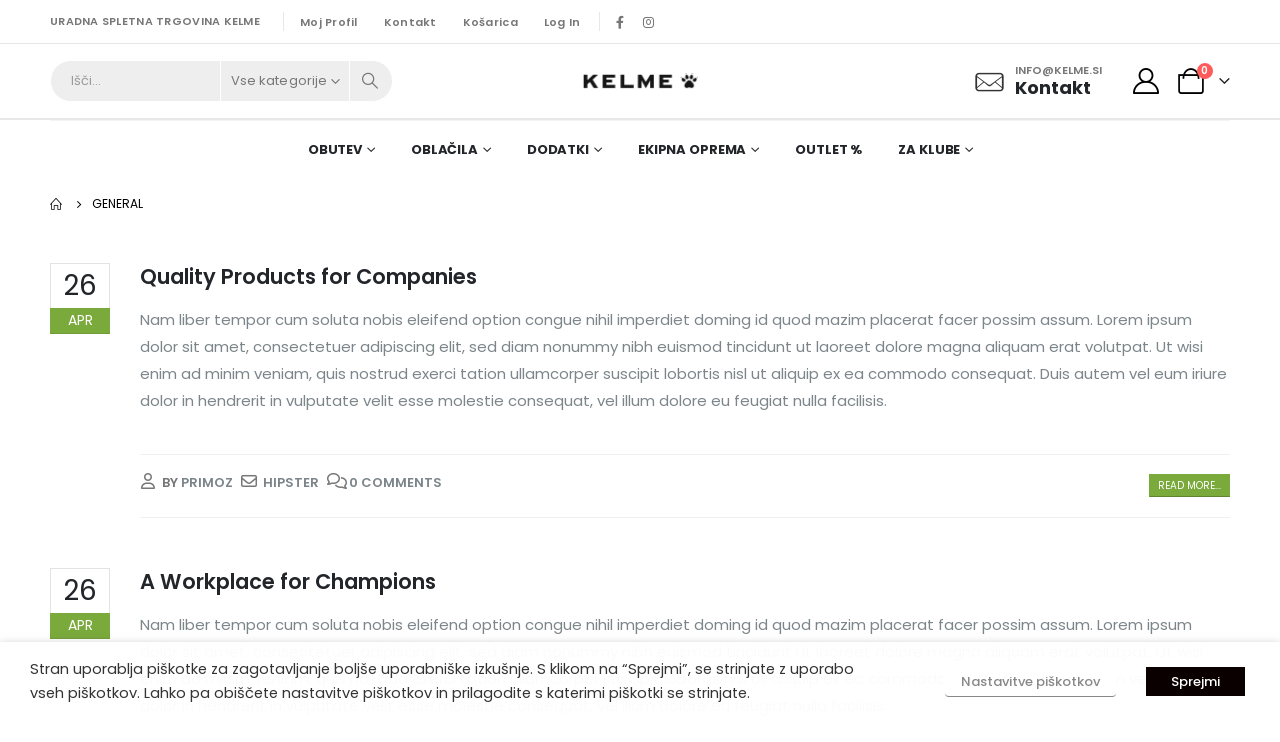

--- FILE ---
content_type: text/html; charset=UTF-8
request_url: https://kelme.si/essential_grid_category/general/
body_size: 30280
content:
	<!DOCTYPE html>
	<html  lang="sl-SI">
	<head>
		<meta http-equiv="X-UA-Compatible" content="IE=edge" />
		<meta http-equiv="Content-Type" content="text/html; charset=UTF-8" />
		<meta name="viewport" content="width=device-width, initial-scale=1, minimum-scale=1" />

		<link rel="profile" href="https://gmpg.org/xfn/11" />
		<link rel="pingback" href="https://kelme.si/xmlrpc.php" />
						<script>document.documentElement.className = document.documentElement.className + ' yes-js js_active js'</script>
				<meta name='robots' content='index, follow, max-image-preview:large, max-snippet:-1, max-video-preview:-1' />

	<!-- This site is optimized with the Yoast SEO plugin v24.3 - https://yoast.com/wordpress/plugins/seo/ -->
	<title>General Archives - Športna trgovina Kelme Slovenija</title>
	<link rel="canonical" href="https://kelme.si/essential_grid_category/general/" />
	<meta property="og:locale" content="sl_SI" />
	<meta property="og:type" content="article" />
	<meta property="og:title" content="General Archives - Športna trgovina Kelme Slovenija" />
	<meta property="og:url" content="https://kelme.si/essential_grid_category/general/" />
	<meta property="og:site_name" content="Športna trgovina Kelme Slovenija" />
	<meta name="twitter:card" content="summary_large_image" />
	<script type="application/ld+json" class="yoast-schema-graph">{"@context":"https://schema.org","@graph":[{"@type":"CollectionPage","@id":"https://kelme.si/essential_grid_category/general/","url":"https://kelme.si/essential_grid_category/general/","name":"General Archives - Športna trgovina Kelme Slovenija","isPartOf":{"@id":"https://kelme.si/#website"},"breadcrumb":{"@id":"https://kelme.si/essential_grid_category/general/#breadcrumb"},"inLanguage":"sl-SI"},{"@type":"BreadcrumbList","@id":"https://kelme.si/essential_grid_category/general/#breadcrumb","itemListElement":[{"@type":"ListItem","position":1,"name":"Home","item":"https://kelme.si/"},{"@type":"ListItem","position":2,"name":"General"}]},{"@type":"WebSite","@id":"https://kelme.si/#website","url":"https://kelme.si/","name":"Kelme Slovenija","description":"Leave your mark","publisher":{"@id":"https://kelme.si/#organization"},"potentialAction":[{"@type":"SearchAction","target":{"@type":"EntryPoint","urlTemplate":"https://kelme.si/?s={search_term_string}"},"query-input":{"@type":"PropertyValueSpecification","valueRequired":true,"valueName":"search_term_string"}}],"inLanguage":"sl-SI"},{"@type":"Organization","@id":"https://kelme.si/#organization","name":"Kelme Slovenija","url":"https://kelme.si/","logo":{"@type":"ImageObject","inLanguage":"sl-SI","@id":"https://kelme.si/#/schema/logo/image/","url":"","contentUrl":"","caption":"Kelme Slovenija"},"image":{"@id":"https://kelme.si/#/schema/logo/image/"},"sameAs":["https://www.facebook.com/kelmesi/","https://www.instagram.com/kelmeslovenija/"]}]}</script>
	<!-- / Yoast SEO plugin. -->


<link rel='dns-prefetch' href='//www.googletagmanager.com' />
<link rel='dns-prefetch' href='//fonts.googleapis.com' />
<link rel="alternate" type="application/rss+xml" title="Športna trgovina Kelme Slovenija &raquo; Vir" href="https://kelme.si/feed/" />
<link rel="alternate" type="application/rss+xml" title="Športna trgovina Kelme Slovenija &raquo; Vir komentarjev" href="https://kelme.si/comments/feed/" />
<link rel="alternate" type="application/rss+xml" title="Športna trgovina Kelme Slovenija &raquo; General Custom Categories Vir" href="https://kelme.si/essential_grid_category/general/feed/" />
		<link rel="shortcut icon" href="//kelme.si/wp-content/uploads/2023/11/Screenshot-2023-11-13-at-10.21.15.png" type="image/x-icon" />
				<link rel="apple-touch-icon" href="//kelme.si/wp-content/uploads/2023/11/Screenshot-2023-11-13-at-10.21.15.png" />
				<link rel="apple-touch-icon" sizes="120x120" href="//kelme.si/wp-content/uploads/2023/11/Screenshot-2023-11-13-at-10.21.15.png" />
				<link rel="apple-touch-icon" sizes="76x76" href="//kelme.si/wp-content/uploads/2023/11/Screenshot-2023-11-13-at-10.21.15.png" />
				<link rel="apple-touch-icon" sizes="152x152" href="//kelme.si/wp-content/uploads/2023/11/Screenshot-2023-11-13-at-10.21.15.png" />
				<!-- This site uses the Google Analytics by MonsterInsights plugin v9.11.1 - Using Analytics tracking - https://www.monsterinsights.com/ -->
							<script src="//www.googletagmanager.com/gtag/js?id=G-T37FD3WZ1C"  data-cfasync="false" data-wpfc-render="false" async></script>
			<script data-cfasync="false" data-wpfc-render="false">
				var mi_version = '9.11.1';
				var mi_track_user = true;
				var mi_no_track_reason = '';
								var MonsterInsightsDefaultLocations = {"page_location":"https:\/\/kelme.si\/essential_grid_category\/general\/"};
								if ( typeof MonsterInsightsPrivacyGuardFilter === 'function' ) {
					var MonsterInsightsLocations = (typeof MonsterInsightsExcludeQuery === 'object') ? MonsterInsightsPrivacyGuardFilter( MonsterInsightsExcludeQuery ) : MonsterInsightsPrivacyGuardFilter( MonsterInsightsDefaultLocations );
				} else {
					var MonsterInsightsLocations = (typeof MonsterInsightsExcludeQuery === 'object') ? MonsterInsightsExcludeQuery : MonsterInsightsDefaultLocations;
				}

								var disableStrs = [
										'ga-disable-G-T37FD3WZ1C',
									];

				/* Function to detect opted out users */
				function __gtagTrackerIsOptedOut() {
					for (var index = 0; index < disableStrs.length; index++) {
						if (document.cookie.indexOf(disableStrs[index] + '=true') > -1) {
							return true;
						}
					}

					return false;
				}

				/* Disable tracking if the opt-out cookie exists. */
				if (__gtagTrackerIsOptedOut()) {
					for (var index = 0; index < disableStrs.length; index++) {
						window[disableStrs[index]] = true;
					}
				}

				/* Opt-out function */
				function __gtagTrackerOptout() {
					for (var index = 0; index < disableStrs.length; index++) {
						document.cookie = disableStrs[index] + '=true; expires=Thu, 31 Dec 2099 23:59:59 UTC; path=/';
						window[disableStrs[index]] = true;
					}
				}

				if ('undefined' === typeof gaOptout) {
					function gaOptout() {
						__gtagTrackerOptout();
					}
				}
								window.dataLayer = window.dataLayer || [];

				window.MonsterInsightsDualTracker = {
					helpers: {},
					trackers: {},
				};
				if (mi_track_user) {
					function __gtagDataLayer() {
						dataLayer.push(arguments);
					}

					function __gtagTracker(type, name, parameters) {
						if (!parameters) {
							parameters = {};
						}

						if (parameters.send_to) {
							__gtagDataLayer.apply(null, arguments);
							return;
						}

						if (type === 'event') {
														parameters.send_to = monsterinsights_frontend.v4_id;
							var hookName = name;
							if (typeof parameters['event_category'] !== 'undefined') {
								hookName = parameters['event_category'] + ':' + name;
							}

							if (typeof MonsterInsightsDualTracker.trackers[hookName] !== 'undefined') {
								MonsterInsightsDualTracker.trackers[hookName](parameters);
							} else {
								__gtagDataLayer('event', name, parameters);
							}
							
						} else {
							__gtagDataLayer.apply(null, arguments);
						}
					}

					__gtagTracker('js', new Date());
					__gtagTracker('set', {
						'developer_id.dZGIzZG': true,
											});
					if ( MonsterInsightsLocations.page_location ) {
						__gtagTracker('set', MonsterInsightsLocations);
					}
										__gtagTracker('config', 'G-T37FD3WZ1C', {"forceSSL":"true","link_attribution":"true"} );
										window.gtag = __gtagTracker;										(function () {
						/* https://developers.google.com/analytics/devguides/collection/analyticsjs/ */
						/* ga and __gaTracker compatibility shim. */
						var noopfn = function () {
							return null;
						};
						var newtracker = function () {
							return new Tracker();
						};
						var Tracker = function () {
							return null;
						};
						var p = Tracker.prototype;
						p.get = noopfn;
						p.set = noopfn;
						p.send = function () {
							var args = Array.prototype.slice.call(arguments);
							args.unshift('send');
							__gaTracker.apply(null, args);
						};
						var __gaTracker = function () {
							var len = arguments.length;
							if (len === 0) {
								return;
							}
							var f = arguments[len - 1];
							if (typeof f !== 'object' || f === null || typeof f.hitCallback !== 'function') {
								if ('send' === arguments[0]) {
									var hitConverted, hitObject = false, action;
									if ('event' === arguments[1]) {
										if ('undefined' !== typeof arguments[3]) {
											hitObject = {
												'eventAction': arguments[3],
												'eventCategory': arguments[2],
												'eventLabel': arguments[4],
												'value': arguments[5] ? arguments[5] : 1,
											}
										}
									}
									if ('pageview' === arguments[1]) {
										if ('undefined' !== typeof arguments[2]) {
											hitObject = {
												'eventAction': 'page_view',
												'page_path': arguments[2],
											}
										}
									}
									if (typeof arguments[2] === 'object') {
										hitObject = arguments[2];
									}
									if (typeof arguments[5] === 'object') {
										Object.assign(hitObject, arguments[5]);
									}
									if ('undefined' !== typeof arguments[1].hitType) {
										hitObject = arguments[1];
										if ('pageview' === hitObject.hitType) {
											hitObject.eventAction = 'page_view';
										}
									}
									if (hitObject) {
										action = 'timing' === arguments[1].hitType ? 'timing_complete' : hitObject.eventAction;
										hitConverted = mapArgs(hitObject);
										__gtagTracker('event', action, hitConverted);
									}
								}
								return;
							}

							function mapArgs(args) {
								var arg, hit = {};
								var gaMap = {
									'eventCategory': 'event_category',
									'eventAction': 'event_action',
									'eventLabel': 'event_label',
									'eventValue': 'event_value',
									'nonInteraction': 'non_interaction',
									'timingCategory': 'event_category',
									'timingVar': 'name',
									'timingValue': 'value',
									'timingLabel': 'event_label',
									'page': 'page_path',
									'location': 'page_location',
									'title': 'page_title',
									'referrer' : 'page_referrer',
								};
								for (arg in args) {
																		if (!(!args.hasOwnProperty(arg) || !gaMap.hasOwnProperty(arg))) {
										hit[gaMap[arg]] = args[arg];
									} else {
										hit[arg] = args[arg];
									}
								}
								return hit;
							}

							try {
								f.hitCallback();
							} catch (ex) {
							}
						};
						__gaTracker.create = newtracker;
						__gaTracker.getByName = newtracker;
						__gaTracker.getAll = function () {
							return [];
						};
						__gaTracker.remove = noopfn;
						__gaTracker.loaded = true;
						window['__gaTracker'] = __gaTracker;
					})();
									} else {
										console.log("");
					(function () {
						function __gtagTracker() {
							return null;
						}

						window['__gtagTracker'] = __gtagTracker;
						window['gtag'] = __gtagTracker;
					})();
									}
			</script>
							<!-- / Google Analytics by MonsterInsights -->
		<script>
window._wpemojiSettings = {"baseUrl":"https:\/\/s.w.org\/images\/core\/emoji\/15.0.3\/72x72\/","ext":".png","svgUrl":"https:\/\/s.w.org\/images\/core\/emoji\/15.0.3\/svg\/","svgExt":".svg","source":{"concatemoji":"https:\/\/kelme.si\/wp-includes\/js\/wp-emoji-release.min.js?ver=6.5.7"}};
/*! This file is auto-generated */
!function(i,n){var o,s,e;function c(e){try{var t={supportTests:e,timestamp:(new Date).valueOf()};sessionStorage.setItem(o,JSON.stringify(t))}catch(e){}}function p(e,t,n){e.clearRect(0,0,e.canvas.width,e.canvas.height),e.fillText(t,0,0);var t=new Uint32Array(e.getImageData(0,0,e.canvas.width,e.canvas.height).data),r=(e.clearRect(0,0,e.canvas.width,e.canvas.height),e.fillText(n,0,0),new Uint32Array(e.getImageData(0,0,e.canvas.width,e.canvas.height).data));return t.every(function(e,t){return e===r[t]})}function u(e,t,n){switch(t){case"flag":return n(e,"\ud83c\udff3\ufe0f\u200d\u26a7\ufe0f","\ud83c\udff3\ufe0f\u200b\u26a7\ufe0f")?!1:!n(e,"\ud83c\uddfa\ud83c\uddf3","\ud83c\uddfa\u200b\ud83c\uddf3")&&!n(e,"\ud83c\udff4\udb40\udc67\udb40\udc62\udb40\udc65\udb40\udc6e\udb40\udc67\udb40\udc7f","\ud83c\udff4\u200b\udb40\udc67\u200b\udb40\udc62\u200b\udb40\udc65\u200b\udb40\udc6e\u200b\udb40\udc67\u200b\udb40\udc7f");case"emoji":return!n(e,"\ud83d\udc26\u200d\u2b1b","\ud83d\udc26\u200b\u2b1b")}return!1}function f(e,t,n){var r="undefined"!=typeof WorkerGlobalScope&&self instanceof WorkerGlobalScope?new OffscreenCanvas(300,150):i.createElement("canvas"),a=r.getContext("2d",{willReadFrequently:!0}),o=(a.textBaseline="top",a.font="600 32px Arial",{});return e.forEach(function(e){o[e]=t(a,e,n)}),o}function t(e){var t=i.createElement("script");t.src=e,t.defer=!0,i.head.appendChild(t)}"undefined"!=typeof Promise&&(o="wpEmojiSettingsSupports",s=["flag","emoji"],n.supports={everything:!0,everythingExceptFlag:!0},e=new Promise(function(e){i.addEventListener("DOMContentLoaded",e,{once:!0})}),new Promise(function(t){var n=function(){try{var e=JSON.parse(sessionStorage.getItem(o));if("object"==typeof e&&"number"==typeof e.timestamp&&(new Date).valueOf()<e.timestamp+604800&&"object"==typeof e.supportTests)return e.supportTests}catch(e){}return null}();if(!n){if("undefined"!=typeof Worker&&"undefined"!=typeof OffscreenCanvas&&"undefined"!=typeof URL&&URL.createObjectURL&&"undefined"!=typeof Blob)try{var e="postMessage("+f.toString()+"("+[JSON.stringify(s),u.toString(),p.toString()].join(",")+"));",r=new Blob([e],{type:"text/javascript"}),a=new Worker(URL.createObjectURL(r),{name:"wpTestEmojiSupports"});return void(a.onmessage=function(e){c(n=e.data),a.terminate(),t(n)})}catch(e){}c(n=f(s,u,p))}t(n)}).then(function(e){for(var t in e)n.supports[t]=e[t],n.supports.everything=n.supports.everything&&n.supports[t],"flag"!==t&&(n.supports.everythingExceptFlag=n.supports.everythingExceptFlag&&n.supports[t]);n.supports.everythingExceptFlag=n.supports.everythingExceptFlag&&!n.supports.flag,n.DOMReady=!1,n.readyCallback=function(){n.DOMReady=!0}}).then(function(){return e}).then(function(){var e;n.supports.everything||(n.readyCallback(),(e=n.source||{}).concatemoji?t(e.concatemoji):e.wpemoji&&e.twemoji&&(t(e.twemoji),t(e.wpemoji)))}))}((window,document),window._wpemojiSettings);
</script>
<link rel='stylesheet' id='porto-sp-attr-table-css' href='https://kelme.si/wp-content/plugins/porto-functionality/shortcodes//assets/cp-attribute-table/attribute-table.css?ver=3.1.9' media='all' />
<link rel='stylesheet' id='wc-braintree-blocks-style-css' href='https://kelme.si/wp-content/plugins/woo-payment-gateway/packages/blocks/build/style.css?ver=3.2.54' media='all' />
<link rel='stylesheet' id='wc-braintree-blocks-credit-card-styles-css' href='https://kelme.si/wp-content/plugins/woo-payment-gateway/packages/blocks/build/credit-card/bootstrap.css?ver=3.2.54' media='all' />
<link rel='stylesheet' id='porto-google-fonts-css' href='//fonts.googleapis.com/css?family=Poppins%3A400%2C500%2C600%2C700%2C800%7COswald%3A400%2C500%2C600%2C700&#038;ver=6.5.7' media='all' />
<style id='wp-emoji-styles-inline-css'>

	img.wp-smiley, img.emoji {
		display: inline !important;
		border: none !important;
		box-shadow: none !important;
		height: 1em !important;
		width: 1em !important;
		margin: 0 0.07em !important;
		vertical-align: -0.1em !important;
		background: none !important;
		padding: 0 !important;
	}
</style>
<link rel='stylesheet' id='wp-block-library-css' href='https://kelme.si/wp-includes/css/dist/block-library/style.min.css?ver=6.5.7' media='all' />
<style id='wp-block-library-theme-inline-css'>
.wp-block-audio figcaption{color:#555;font-size:13px;text-align:center}.is-dark-theme .wp-block-audio figcaption{color:#ffffffa6}.wp-block-audio{margin:0 0 1em}.wp-block-code{border:1px solid #ccc;border-radius:4px;font-family:Menlo,Consolas,monaco,monospace;padding:.8em 1em}.wp-block-embed figcaption{color:#555;font-size:13px;text-align:center}.is-dark-theme .wp-block-embed figcaption{color:#ffffffa6}.wp-block-embed{margin:0 0 1em}.blocks-gallery-caption{color:#555;font-size:13px;text-align:center}.is-dark-theme .blocks-gallery-caption{color:#ffffffa6}.wp-block-image figcaption{color:#555;font-size:13px;text-align:center}.is-dark-theme .wp-block-image figcaption{color:#ffffffa6}.wp-block-image{margin:0 0 1em}.wp-block-pullquote{border-bottom:4px solid;border-top:4px solid;color:currentColor;margin-bottom:1.75em}.wp-block-pullquote cite,.wp-block-pullquote footer,.wp-block-pullquote__citation{color:currentColor;font-size:.8125em;font-style:normal;text-transform:uppercase}.wp-block-quote{border-left:.25em solid;margin:0 0 1.75em;padding-left:1em}.wp-block-quote cite,.wp-block-quote footer{color:currentColor;font-size:.8125em;font-style:normal;position:relative}.wp-block-quote.has-text-align-right{border-left:none;border-right:.25em solid;padding-left:0;padding-right:1em}.wp-block-quote.has-text-align-center{border:none;padding-left:0}.wp-block-quote.is-large,.wp-block-quote.is-style-large,.wp-block-quote.is-style-plain{border:none}.wp-block-search .wp-block-search__label{font-weight:700}.wp-block-search__button{border:1px solid #ccc;padding:.375em .625em}:where(.wp-block-group.has-background){padding:1.25em 2.375em}.wp-block-separator.has-css-opacity{opacity:.4}.wp-block-separator{border:none;border-bottom:2px solid;margin-left:auto;margin-right:auto}.wp-block-separator.has-alpha-channel-opacity{opacity:1}.wp-block-separator:not(.is-style-wide):not(.is-style-dots){width:100px}.wp-block-separator.has-background:not(.is-style-dots){border-bottom:none;height:1px}.wp-block-separator.has-background:not(.is-style-wide):not(.is-style-dots){height:2px}.wp-block-table{margin:0 0 1em}.wp-block-table td,.wp-block-table th{word-break:normal}.wp-block-table figcaption{color:#555;font-size:13px;text-align:center}.is-dark-theme .wp-block-table figcaption{color:#ffffffa6}.wp-block-video figcaption{color:#555;font-size:13px;text-align:center}.is-dark-theme .wp-block-video figcaption{color:#ffffffa6}.wp-block-video{margin:0 0 1em}.wp-block-template-part.has-background{margin-bottom:0;margin-top:0;padding:1.25em 2.375em}
</style>
<style id='pdfemb-pdf-embedder-viewer-style-inline-css'>
.wp-block-pdfemb-pdf-embedder-viewer{max-width:none}

</style>
<link rel='stylesheet' id='jquery-selectBox-css' href='https://kelme.si/wp-content/plugins/yith-woocommerce-wishlist/assets/css/jquery.selectBox.css?ver=1.2.0' media='all' />
<link rel='stylesheet' id='woocommerce_prettyPhoto_css-css' href='//kelme.si/wp-content/plugins/woocommerce/assets/css/prettyPhoto.css?ver=3.1.6' media='all' />
<link rel='stylesheet' id='yith-wcwl-main-css' href='https://kelme.si/wp-content/plugins/yith-woocommerce-wishlist/assets/css/style.css?ver=3.35.0' media='all' />
<style id='classic-theme-styles-inline-css'>
/*! This file is auto-generated */
.wp-block-button__link{color:#fff;background-color:#32373c;border-radius:9999px;box-shadow:none;text-decoration:none;padding:calc(.667em + 2px) calc(1.333em + 2px);font-size:1.125em}.wp-block-file__button{background:#32373c;color:#fff;text-decoration:none}
</style>
<style id='global-styles-inline-css'>
body{--wp--preset--color--black: #000000;--wp--preset--color--cyan-bluish-gray: #abb8c3;--wp--preset--color--white: #ffffff;--wp--preset--color--pale-pink: #f78da7;--wp--preset--color--vivid-red: #cf2e2e;--wp--preset--color--luminous-vivid-orange: #ff6900;--wp--preset--color--luminous-vivid-amber: #fcb900;--wp--preset--color--light-green-cyan: #7bdcb5;--wp--preset--color--vivid-green-cyan: #00d084;--wp--preset--color--pale-cyan-blue: #8ed1fc;--wp--preset--color--vivid-cyan-blue: #0693e3;--wp--preset--color--vivid-purple: #9b51e0;--wp--preset--color--primary: var(--porto-primary-color);--wp--preset--color--secondary: var(--porto-secondary-color);--wp--preset--color--tertiary: var(--porto-tertiary-color);--wp--preset--color--quaternary: var(--porto-quaternary-color);--wp--preset--color--dark: var(--porto-dark-color);--wp--preset--color--light: var(--porto-light-color);--wp--preset--color--primary-hover: var(--porto-primary-light-5);--wp--preset--gradient--vivid-cyan-blue-to-vivid-purple: linear-gradient(135deg,rgba(6,147,227,1) 0%,rgb(155,81,224) 100%);--wp--preset--gradient--light-green-cyan-to-vivid-green-cyan: linear-gradient(135deg,rgb(122,220,180) 0%,rgb(0,208,130) 100%);--wp--preset--gradient--luminous-vivid-amber-to-luminous-vivid-orange: linear-gradient(135deg,rgba(252,185,0,1) 0%,rgba(255,105,0,1) 100%);--wp--preset--gradient--luminous-vivid-orange-to-vivid-red: linear-gradient(135deg,rgba(255,105,0,1) 0%,rgb(207,46,46) 100%);--wp--preset--gradient--very-light-gray-to-cyan-bluish-gray: linear-gradient(135deg,rgb(238,238,238) 0%,rgb(169,184,195) 100%);--wp--preset--gradient--cool-to-warm-spectrum: linear-gradient(135deg,rgb(74,234,220) 0%,rgb(151,120,209) 20%,rgb(207,42,186) 40%,rgb(238,44,130) 60%,rgb(251,105,98) 80%,rgb(254,248,76) 100%);--wp--preset--gradient--blush-light-purple: linear-gradient(135deg,rgb(255,206,236) 0%,rgb(152,150,240) 100%);--wp--preset--gradient--blush-bordeaux: linear-gradient(135deg,rgb(254,205,165) 0%,rgb(254,45,45) 50%,rgb(107,0,62) 100%);--wp--preset--gradient--luminous-dusk: linear-gradient(135deg,rgb(255,203,112) 0%,rgb(199,81,192) 50%,rgb(65,88,208) 100%);--wp--preset--gradient--pale-ocean: linear-gradient(135deg,rgb(255,245,203) 0%,rgb(182,227,212) 50%,rgb(51,167,181) 100%);--wp--preset--gradient--electric-grass: linear-gradient(135deg,rgb(202,248,128) 0%,rgb(113,206,126) 100%);--wp--preset--gradient--midnight: linear-gradient(135deg,rgb(2,3,129) 0%,rgb(40,116,252) 100%);--wp--preset--font-size--small: 13px;--wp--preset--font-size--medium: 20px;--wp--preset--font-size--large: 36px;--wp--preset--font-size--x-large: 42px;--wp--preset--spacing--20: 0.44rem;--wp--preset--spacing--30: 0.67rem;--wp--preset--spacing--40: 1rem;--wp--preset--spacing--50: 1.5rem;--wp--preset--spacing--60: 2.25rem;--wp--preset--spacing--70: 3.38rem;--wp--preset--spacing--80: 5.06rem;--wp--preset--shadow--natural: 6px 6px 9px rgba(0, 0, 0, 0.2);--wp--preset--shadow--deep: 12px 12px 50px rgba(0, 0, 0, 0.4);--wp--preset--shadow--sharp: 6px 6px 0px rgba(0, 0, 0, 0.2);--wp--preset--shadow--outlined: 6px 6px 0px -3px rgba(255, 255, 255, 1), 6px 6px rgba(0, 0, 0, 1);--wp--preset--shadow--crisp: 6px 6px 0px rgba(0, 0, 0, 1);}:where(.is-layout-flex){gap: 0.5em;}:where(.is-layout-grid){gap: 0.5em;}body .is-layout-flex{display: flex;}body .is-layout-flex{flex-wrap: wrap;align-items: center;}body .is-layout-flex > *{margin: 0;}body .is-layout-grid{display: grid;}body .is-layout-grid > *{margin: 0;}:where(.wp-block-columns.is-layout-flex){gap: 2em;}:where(.wp-block-columns.is-layout-grid){gap: 2em;}:where(.wp-block-post-template.is-layout-flex){gap: 1.25em;}:where(.wp-block-post-template.is-layout-grid){gap: 1.25em;}.has-black-color{color: var(--wp--preset--color--black) !important;}.has-cyan-bluish-gray-color{color: var(--wp--preset--color--cyan-bluish-gray) !important;}.has-white-color{color: var(--wp--preset--color--white) !important;}.has-pale-pink-color{color: var(--wp--preset--color--pale-pink) !important;}.has-vivid-red-color{color: var(--wp--preset--color--vivid-red) !important;}.has-luminous-vivid-orange-color{color: var(--wp--preset--color--luminous-vivid-orange) !important;}.has-luminous-vivid-amber-color{color: var(--wp--preset--color--luminous-vivid-amber) !important;}.has-light-green-cyan-color{color: var(--wp--preset--color--light-green-cyan) !important;}.has-vivid-green-cyan-color{color: var(--wp--preset--color--vivid-green-cyan) !important;}.has-pale-cyan-blue-color{color: var(--wp--preset--color--pale-cyan-blue) !important;}.has-vivid-cyan-blue-color{color: var(--wp--preset--color--vivid-cyan-blue) !important;}.has-vivid-purple-color{color: var(--wp--preset--color--vivid-purple) !important;}.has-black-background-color{background-color: var(--wp--preset--color--black) !important;}.has-cyan-bluish-gray-background-color{background-color: var(--wp--preset--color--cyan-bluish-gray) !important;}.has-white-background-color{background-color: var(--wp--preset--color--white) !important;}.has-pale-pink-background-color{background-color: var(--wp--preset--color--pale-pink) !important;}.has-vivid-red-background-color{background-color: var(--wp--preset--color--vivid-red) !important;}.has-luminous-vivid-orange-background-color{background-color: var(--wp--preset--color--luminous-vivid-orange) !important;}.has-luminous-vivid-amber-background-color{background-color: var(--wp--preset--color--luminous-vivid-amber) !important;}.has-light-green-cyan-background-color{background-color: var(--wp--preset--color--light-green-cyan) !important;}.has-vivid-green-cyan-background-color{background-color: var(--wp--preset--color--vivid-green-cyan) !important;}.has-pale-cyan-blue-background-color{background-color: var(--wp--preset--color--pale-cyan-blue) !important;}.has-vivid-cyan-blue-background-color{background-color: var(--wp--preset--color--vivid-cyan-blue) !important;}.has-vivid-purple-background-color{background-color: var(--wp--preset--color--vivid-purple) !important;}.has-black-border-color{border-color: var(--wp--preset--color--black) !important;}.has-cyan-bluish-gray-border-color{border-color: var(--wp--preset--color--cyan-bluish-gray) !important;}.has-white-border-color{border-color: var(--wp--preset--color--white) !important;}.has-pale-pink-border-color{border-color: var(--wp--preset--color--pale-pink) !important;}.has-vivid-red-border-color{border-color: var(--wp--preset--color--vivid-red) !important;}.has-luminous-vivid-orange-border-color{border-color: var(--wp--preset--color--luminous-vivid-orange) !important;}.has-luminous-vivid-amber-border-color{border-color: var(--wp--preset--color--luminous-vivid-amber) !important;}.has-light-green-cyan-border-color{border-color: var(--wp--preset--color--light-green-cyan) !important;}.has-vivid-green-cyan-border-color{border-color: var(--wp--preset--color--vivid-green-cyan) !important;}.has-pale-cyan-blue-border-color{border-color: var(--wp--preset--color--pale-cyan-blue) !important;}.has-vivid-cyan-blue-border-color{border-color: var(--wp--preset--color--vivid-cyan-blue) !important;}.has-vivid-purple-border-color{border-color: var(--wp--preset--color--vivid-purple) !important;}.has-vivid-cyan-blue-to-vivid-purple-gradient-background{background: var(--wp--preset--gradient--vivid-cyan-blue-to-vivid-purple) !important;}.has-light-green-cyan-to-vivid-green-cyan-gradient-background{background: var(--wp--preset--gradient--light-green-cyan-to-vivid-green-cyan) !important;}.has-luminous-vivid-amber-to-luminous-vivid-orange-gradient-background{background: var(--wp--preset--gradient--luminous-vivid-amber-to-luminous-vivid-orange) !important;}.has-luminous-vivid-orange-to-vivid-red-gradient-background{background: var(--wp--preset--gradient--luminous-vivid-orange-to-vivid-red) !important;}.has-very-light-gray-to-cyan-bluish-gray-gradient-background{background: var(--wp--preset--gradient--very-light-gray-to-cyan-bluish-gray) !important;}.has-cool-to-warm-spectrum-gradient-background{background: var(--wp--preset--gradient--cool-to-warm-spectrum) !important;}.has-blush-light-purple-gradient-background{background: var(--wp--preset--gradient--blush-light-purple) !important;}.has-blush-bordeaux-gradient-background{background: var(--wp--preset--gradient--blush-bordeaux) !important;}.has-luminous-dusk-gradient-background{background: var(--wp--preset--gradient--luminous-dusk) !important;}.has-pale-ocean-gradient-background{background: var(--wp--preset--gradient--pale-ocean) !important;}.has-electric-grass-gradient-background{background: var(--wp--preset--gradient--electric-grass) !important;}.has-midnight-gradient-background{background: var(--wp--preset--gradient--midnight) !important;}.has-small-font-size{font-size: var(--wp--preset--font-size--small) !important;}.has-medium-font-size{font-size: var(--wp--preset--font-size--medium) !important;}.has-large-font-size{font-size: var(--wp--preset--font-size--large) !important;}.has-x-large-font-size{font-size: var(--wp--preset--font-size--x-large) !important;}
.wp-block-navigation a:where(:not(.wp-element-button)){color: inherit;}
:where(.wp-block-post-template.is-layout-flex){gap: 1.25em;}:where(.wp-block-post-template.is-layout-grid){gap: 1.25em;}
:where(.wp-block-columns.is-layout-flex){gap: 2em;}:where(.wp-block-columns.is-layout-grid){gap: 2em;}
.wp-block-pullquote{font-size: 1.5em;line-height: 1.6;}
</style>
<link rel='stylesheet' id='contact-form-7-css' href='https://kelme.si/wp-content/plugins/contact-form-7/includes/css/styles.css?ver=5.9.8' media='all' />
<link rel='stylesheet' id='essential-grid-plugin-settings-css' href='https://kelme.si/wp-content/plugins/essential-grid-olf/public/assets/css/settings.css?ver=2.2.4.1' media='all' />
<link rel='stylesheet' id='tp-open-sans-css' href='https://fonts.googleapis.com/css?family=Open+Sans%3A300%2C400%2C600%2C700%2C800&#038;ver=6.5.7' media='all' />
<link rel='stylesheet' id='tp-raleway-css' href='https://fonts.googleapis.com/css?family=Raleway%3A100%2C200%2C300%2C400%2C500%2C600%2C700%2C800%2C900&#038;ver=6.5.7' media='all' />
<link rel='stylesheet' id='tp-droid-serif-css' href='https://fonts.googleapis.com/css?family=Droid+Serif%3A400%2C700&#038;ver=6.5.7' media='all' />
<link rel='stylesheet' id='tp-fontello-css' href='https://kelme.si/wp-content/plugins/essential-grid-olf/public/assets/font/fontello/css/fontello.css?ver=2.2.4.1' media='all' />
<link rel='stylesheet' id='cookie-law-info-css' href='https://kelme.si/wp-content/plugins/webtoffee-gdpr-cookie-consent/public/css/cookie-law-info-public.css?ver=2.3.1' media='all' />
<link rel='stylesheet' id='cookie-law-info-gdpr-css' href='https://kelme.si/wp-content/plugins/webtoffee-gdpr-cookie-consent/public/css/cookie-law-info-gdpr.css?ver=2.3.1' media='all' />
<style id='cookie-law-info-gdpr-inline-css'>
.cli-modal-content, .cli-tab-content { background-color: #ffffff; }.cli-privacy-content-text, .cli-modal .cli-modal-dialog, .cli-tab-container p, a.cli-privacy-readmore { color: #000000; }.cli-tab-header { background-color: #f2f2f2; }.cli-tab-header, .cli-tab-header a.cli-nav-link,span.cli-necessary-caption,.cli-switch .cli-slider:after { color: #000000; }.cli-switch .cli-slider:before { background-color: #ffffff; }.cli-switch input:checked + .cli-slider:before { background-color: #ffffff; }.cli-switch .cli-slider { background-color: #e3e1e8; }.cli-switch input:checked + .cli-slider { background-color: #28a745; }.cli-modal-close svg { fill: #000000; }.cli-tab-footer .wt-cli-privacy-accept-all-btn { background-color: #00acad; color: #ffffff}.cli-tab-footer .wt-cli-privacy-accept-btn { background-color: #00acad; color: #ffffff}.cli-tab-header a:before{ border-right: 1px solid #000000; border-bottom: 1px solid #000000; }
</style>
<style id='woocommerce-inline-inline-css'>
.woocommerce form .form-row .required { visibility: visible; }
</style>
<link rel='stylesheet' id='mm_icomoon-css' href='https://kelme.si/wp-content/plugins/mega_main_menu/framework/src/css/icomoon.css?ver=2.2.1' media='all' />
<link rel='stylesheet' id='mmm_mega_main_menu-css' href='https://kelme.si/wp-content/plugins/mega_main_menu/src/css/cache.skin.css?ver=1568208872' media='all' />
<link rel='stylesheet' id='cuw_template-css' href='https://kelme.si/wp-content/plugins/checkout-upsell-and-order-bumps/assets/css/template.css?ver=2.1.0' media='all' />
<link rel='stylesheet' id='cuw_frontend-css' href='https://kelme.si/wp-content/plugins/checkout-upsell-and-order-bumps/assets/css/frontend.css?ver=2.1.0' media='all' />
<link rel='stylesheet' id='js_composer_custom_css-css' href='//kelme.si/wp-content/uploads/js_composer/custom.css?ver=7.7.2' media='all' />
<link rel='stylesheet' id='porto-css-vars-css' href='https://kelme.si/wp-content/uploads/porto_styles/theme_css_vars.css?ver=7.1.9' media='all' />
<link rel='stylesheet' id='js_composer_front-css' href='https://kelme.si/wp-content/plugins/js_composer/assets/css/js_composer.min.css?ver=7.7.2' media='all' />
<link rel='stylesheet' id='bootstrap-css' href='https://kelme.si/wp-content/uploads/porto_styles/bootstrap.css?ver=7.1.9' media='all' />
<link rel='stylesheet' id='porto-plugins-css' href='https://kelme.si/wp-content/themes/porto/css/plugins.css?ver=7.1.9' media='all' />
<link rel='stylesheet' id='porto-theme-css' href='https://kelme.si/wp-content/themes/porto/css/theme.css?ver=7.1.9' media='all' />
<link rel='stylesheet' id='porto-theme-member-css' href='https://kelme.si/wp-content/themes/porto/css/theme_member.css?ver=7.1.9' media='all' />
<link rel='stylesheet' id='porto-shortcodes-css' href='https://kelme.si/wp-content/uploads/porto_styles/shortcodes.css?ver=7.1.9' media='all' />
<link rel='stylesheet' id='porto-theme-shop-css' href='https://kelme.si/wp-content/themes/porto/css/theme_shop.css?ver=7.1.9' media='all' />
<link rel='stylesheet' id='porto-shop-toolbar-css' href='https://kelme.si/wp-content/themes/porto/css/theme/shop/other/toolbar.css?ver=7.1.9' media='all' />
<link rel='stylesheet' id='porto-theme-wpb-css' href='https://kelme.si/wp-content/themes/porto/css/theme_wpb.css?ver=7.1.9' media='all' />
<link rel='stylesheet' id='porto-dynamic-style-css' href='https://kelme.si/wp-content/uploads/porto_styles/dynamic_style.css?ver=7.1.9' media='all' />
<link rel='stylesheet' id='porto-type-builder-css' href='https://kelme.si/wp-content/plugins/porto-functionality/builders/assets/type-builder.css?ver=3.1.9' media='all' />
<link rel='stylesheet' id='porto-account-login-style-css' href='https://kelme.si/wp-content/themes/porto/css/theme/shop/login-style/account-login.css?ver=7.1.9' media='all' />
<link rel='stylesheet' id='porto-theme-woopage-css' href='https://kelme.si/wp-content/themes/porto/css/theme/shop/other/woopage.css?ver=7.1.9' media='all' />
<link rel='stylesheet' id='porto-post-style-css' href='https://kelme.si/wp-content/themes/porto/css/theme/blog/type/woocommerce.css?ver=7.1.9' media='all' />
<link rel='stylesheet' id='porto-style-css' href='https://kelme.si/wp-content/themes/porto/style.css?ver=7.1.9' media='all' />
<style id='porto-style-inline-css'>
.side-header-narrow-bar-logo{max-width:120px}@media (min-width:992px){}.page-top ul.breadcrumb > li.home{display:inline-block}.page-top ul.breadcrumb > li.home a{position:relative;width:14px;text-indent:-9999px}.page-top ul.breadcrumb > li.home a:after{content:"\e883";font-family:'porto';float:left;text-indent:0}#header.sticky-header .main-menu > li.menu-item > a,#header.sticky-header .main-menu > li.menu-custom-content a{color:#222529}#header.sticky-header .main-menu > li.menu-item:hover > a,#header.sticky-header .main-menu > li.menu-item.active:hover > a,#header.sticky-header .main-menu > li.menu-custom-content:hover a{color:#7aa93c}#login-form-popup{max-width:480px}#header .view-switcher > li.menu-item > a{letter-spacing:.275px}#header .currency-switcher > li.menu-item > a{letter-spacing:.275px}#header .top-links > li.menu-item > a{text-transform:capitalize;line-height:26px;letter-spacing:.275px;color:#777777}#header .share-links a{border-radius:50%;width:26px;height:26px;box-shadow:none}#header .share-links a:not(:hover){color:#777777}#header .mobile-toggle{font-size:22px}.wpb_style_45e35e451db730d065cdec6bab6eff0f#mini-cart .cart-head{font-size:26px}sup{font-size:50%}.coupon-sale-text,.rotate-2{transform:rotate(-2deg)}.rotate-92{transform:rotate(-92deg)}.home-banner-slider .porto-ibanner img{width:auto;min-width:0;left:50%;transform:translateX(-50%)}.home-sale-banner .porto-ultimate-content-box{max-width:340px;width:calc(100% - 2.5rem);margin-left:auto !important;margin-right:auto !important}.top-border .nav.nav-tabs{position:relative}.top-border .nav.nav-tabs:before{content:'';position:absolute;width:100vw;left:50%;bottom:19px;transform:translateX(-50%);border-top:2px solid #e7e7e7}.tabs.tabs-simple .nav-tabs>li .nav-link{font-size:14px;font-weight:700;text-transform:uppercase;line-height:24px;padding:0 0 10px 0;color:#222529;border-bottom-width:2px}.tabs.tabs-simple .nav-tabs>li.active .nav-link{color:var(--porto-primary-color)}.tabs.tabs-simple .nav-tabs>li:not(:last-child){margin-right:30px}#header .header-main{padding:0 !important}
</style>
<link rel='stylesheet' id='styles-child-css' href='https://kelme.si/wp-content/themes/porto-child/style.css?ver=6.5.7' media='all' />
<script id="google-analytics-opt-out-js-after">
			var gaProperty = 'G-T37FD3WZ1C';
			var disableStr = 'ga-disable-' + gaProperty;
			if ( document.cookie.indexOf( disableStr + '=true' ) > -1 ) {
				window[disableStr] = true;
			}
			function gaOptout() {
				document.cookie = disableStr + '=true; expires=Thu, 31 Dec 2099 23:59:59 UTC; path=/';
				window[disableStr] = true;
			}
</script>
<script async src="https://www.googletagmanager.com/gtag/js?id=G-T37FD3WZ1C" id="google-tag-manager-js"></script>
<script id="google-tag-manager-js-after">
		window.dataLayer = window.dataLayer || [];
		function gtag(){dataLayer.push(arguments);}
		gtag('js', new Date());
		gtag('set', 'developer_id.dOGY3NW', true);

		gtag('config', 'G-T37FD3WZ1C', {
			'allow_google_signals': true,
			'link_attribution': false,
			'anonymize_ip': true,
			'linker':{
				'domains': [],
				'allow_incoming': false,
			},
			'custom_map': {
				'dimension1': 'logged_in'
			},
			'logged_in': 'no'
		} );

		
		
</script>
<script src="https://kelme.si/wp-content/plugins/google-analytics-for-wordpress/assets/js/frontend-gtag.min.js?ver=9.11.1" id="monsterinsights-frontend-script-js" async data-wp-strategy="async"></script>
<script data-cfasync="false" data-wpfc-render="false" id='monsterinsights-frontend-script-js-extra'>var monsterinsights_frontend = {"js_events_tracking":"true","download_extensions":"doc,pdf,ppt,zip,xls,docx,pptx,xlsx","inbound_paths":"[{\"path\":\"\\\/go\\\/\",\"label\":\"affiliate\"},{\"path\":\"\\\/recommend\\\/\",\"label\":\"affiliate\"}]","home_url":"https:\/\/kelme.si","hash_tracking":"false","v4_id":"G-T37FD3WZ1C"};</script>
<script src="https://kelme.si/wp-includes/js/jquery/jquery.min.js?ver=3.7.1" id="jquery-core-js"></script>
<script src="https://kelme.si/wp-includes/js/jquery/jquery-migrate.min.js?ver=3.4.1" id="jquery-migrate-js"></script>
<script id="cookie-law-info-js-extra">
var Cli_Data = {"nn_cookie_ids":["IDE","_gat","_ga","_gid"],"non_necessary_cookies":{"advertisement":["IDE"],"performance":["_gat","_ga","_gid"]},"cookielist":{"advertisement":{"0":{"ID":5250,"post_author":"1","post_date":"2020-02-19 21:42:26","post_date_gmt":"2020-02-19 20:42:26","post_content":"Used by Google DoubleClick and stores information about how the user uses the website and any other advertisement before visiting the website. This is used to present users with ads that are relevant to them according to the user profile.","post_title":"IDE","post_excerpt":"IDE","post_status":"publish","comment_status":"closed","ping_status":"closed","post_password":"","post_name":"ide","to_ping":"","pinged":"","post_modified":"2020-02-19 21:42:26","post_modified_gmt":"2020-02-19 20:42:26","post_content_filtered":"","post_parent":0,"guid":"https:\/\/kelme.si\/cookielawinfo\/ide\/","menu_order":0,"post_type":"cookielawinfo","post_mime_type":"","comment_count":"0","filter":"raw"},"term_id":234,"name":"Pi\u0161kotki potrebni za ogla\u0161evannje","loadonstart":0,"defaultstate":"disabled","ccpa_optout":0},"necessary":{"0":{"ID":5245,"post_author":"1","post_date":"2020-02-19 21:42:25","post_date_gmt":"2020-02-19 20:42:25","post_content":"This cookie is used to keep track of which cookies the user have approved for this site.","post_title":"cookielawinfo-checkbox-performance","post_excerpt":"cookielawinfo-checkbox-performance","post_status":"publish","comment_status":"closed","ping_status":"closed","post_password":"","post_name":"cookielawinfo-checkbox-performance","to_ping":"","pinged":"","post_modified":"2020-02-19 21:48:23","post_modified_gmt":"2020-02-19 20:48:23","post_content_filtered":"","post_parent":0,"guid":"https:\/\/kelme.si\/cookielawinfo\/cookielawinfo-checkbox-performance\/","menu_order":0,"post_type":"cookielawinfo","post_mime_type":"","comment_count":"0","filter":"raw"},"1":{"ID":5246,"post_author":"1","post_date":"2020-02-19 21:42:25","post_date_gmt":"2020-02-19 20:42:25","post_content":"The cookie is set by GDPR cookie consent to record the user consent for the cookies in the category \"Advertisement\".","post_title":"cookielawinfo-checkbox-advertisement","post_excerpt":"cookielawinfo-checkbox-advertisement","post_status":"publish","comment_status":"closed","ping_status":"closed","post_password":"","post_name":"cookielawinfo-checkbox-advertisement","to_ping":"","pinged":"","post_modified":"2020-02-19 21:48:28","post_modified_gmt":"2020-02-19 20:48:28","post_content_filtered":"","post_parent":0,"guid":"https:\/\/kelme.si\/cookielawinfo\/cookielawinfo-checkbox-advertisement\/","menu_order":0,"post_type":"cookielawinfo","post_mime_type":"","comment_count":"0","filter":"raw"},"2":{"ID":5240,"post_author":"1","post_date":"2020-02-19 21:42:24","post_date_gmt":"2020-02-19 20:42:24","post_content":"The cookie is set by CloudFare. The cookie is used to identify individual clients behind a shared IP address and apply security settings on a per-client basis. It does not correspond to any user ID in the web application and does not store any personally identifiable information.","post_title":"__cfduid","post_excerpt":"__cfduid","post_status":"publish","comment_status":"closed","ping_status":"closed","post_password":"","post_name":"__cfduid","to_ping":"","pinged":"","post_modified":"2020-02-19 21:47:56","post_modified_gmt":"2020-02-19 20:47:56","post_content_filtered":"","post_parent":0,"guid":"https:\/\/kelme.si\/cookielawinfo\/__cfduid\/","menu_order":0,"post_type":"cookielawinfo","post_mime_type":"","comment_count":"0","filter":"raw"},"3":{"ID":5241,"post_author":"1","post_date":"2020-02-19 21:42:24","post_date_gmt":"2020-02-19 20:42:24","post_content":"The cookie is set by the GDPR Cookie Consent plugin and is used to store whether or not user has consented to the use of cookies. It does not store any personal data.","post_title":"viewed_cookie_policy","post_excerpt":"viewed_cookie_policy","post_status":"publish","comment_status":"closed","ping_status":"closed","post_password":"","post_name":"viewed_cookie_policy","to_ping":"","pinged":"","post_modified":"2020-02-19 21:48:56","post_modified_gmt":"2020-02-19 20:48:56","post_content_filtered":"","post_parent":0,"guid":"https:\/\/kelme.si\/cookielawinfo\/viewed_cookie_policy\/","menu_order":0,"post_type":"cookielawinfo","post_mime_type":"","comment_count":"0","filter":"raw"},"4":{"ID":5242,"post_author":"1","post_date":"2020-02-19 21:42:24","post_date_gmt":"2020-02-19 20:42:24","post_content":"This cookie is set by GDPR Cookie Consent plugin. The cookies is used to store the user consent for the cookies in the category \"Necessary\".","post_title":"cookielawinfo-checkbox-necessary","post_excerpt":"cookielawinfo-checkbox-necessary","post_status":"publish","comment_status":"closed","ping_status":"closed","post_password":"","post_name":"cookielawinfo-checkbox-necessary","to_ping":"","pinged":"","post_modified":"2020-02-19 21:42:24","post_modified_gmt":"2020-02-19 20:42:24","post_content_filtered":"","post_parent":0,"guid":"https:\/\/kelme.si\/cookielawinfo\/cookielawinfo-checkbox-necessary\/","menu_order":0,"post_type":"cookielawinfo","post_mime_type":"","comment_count":"0","filter":"raw"},"5":{"ID":5243,"post_author":"1","post_date":"2020-02-19 21:42:24","post_date_gmt":"2020-02-19 20:42:24","post_content":"This cookie is set by GDPR Cookie Consent plugin. The cookies is used to store the user consent for the cookies in the category \"Non-necessary\".","post_title":"cookielawinfo-checkbox-non-necessary","post_excerpt":"cookielawinfo-checkbox-non-necessary","post_status":"publish","comment_status":"closed","ping_status":"closed","post_password":"","post_name":"cookielawinfo-checkbox-non-necessary","to_ping":"","pinged":"","post_modified":"2020-02-19 21:48:50","post_modified_gmt":"2020-02-19 20:48:50","post_content_filtered":"","post_parent":0,"guid":"https:\/\/kelme.si\/cookielawinfo\/cookielawinfo-checkbox-non-necessary\/","menu_order":0,"post_type":"cookielawinfo","post_mime_type":"","comment_count":"0","filter":"raw"},"term_id":230,"name":"Nujno potrebni pi\u0161kotki","loadonstart":0,"defaultstate":"enabled","ccpa_optout":0},"performance":{"0":{"ID":5251,"post_author":"1","post_date":"2020-02-19 21:42:26","post_date_gmt":"2020-02-19 20:42:26","post_content":"This cookies is installed by Google Universal Analytics to throttle the request rate to limit the colllection of data on high traffic sites.","post_title":"_gat","post_excerpt":"_gat","post_status":"publish","comment_status":"closed","ping_status":"closed","post_password":"","post_name":"_gat","to_ping":"","pinged":"","post_modified":"2020-02-19 21:42:26","post_modified_gmt":"2020-02-19 20:42:26","post_content_filtered":"","post_parent":0,"guid":"https:\/\/kelme.si\/cookielawinfo\/_gat\/","menu_order":0,"post_type":"cookielawinfo","post_mime_type":"","comment_count":"0","filter":"raw"},"1":{"ID":5252,"post_author":"1","post_date":"2020-02-19 21:42:26","post_date_gmt":"2020-02-19 20:42:26","post_content":"This cookie is installed by Google Analytics. The cookie is used to calculate visitor, session, campaign data and keep track of site usage for the site's analytics report. The cookies store information anonymously and assign a randomly generated number to identify unique visitors.","post_title":"_ga","post_excerpt":"_ga","post_status":"publish","comment_status":"closed","ping_status":"closed","post_password":"","post_name":"_ga","to_ping":"","pinged":"","post_modified":"2020-02-19 21:46:59","post_modified_gmt":"2020-02-19 20:46:59","post_content_filtered":"","post_parent":0,"guid":"https:\/\/kelme.si\/cookielawinfo\/_ga\/","menu_order":0,"post_type":"cookielawinfo","post_mime_type":"","comment_count":"0","filter":"raw"},"2":{"ID":5253,"post_author":"1","post_date":"2020-02-19 21:42:26","post_date_gmt":"2020-02-19 20:42:26","post_content":"This cookie is installed by Google Analytics. The cookie is used to store information of how visitors use a website and helps in creating an analytics report of how the wbsite is doing. The data collected including the number visitors, the source where they have come from, and the pages viisted in an anonymous form.","post_title":"_gid","post_excerpt":"_gid","post_status":"publish","comment_status":"closed","ping_status":"closed","post_password":"","post_name":"_gid","to_ping":"","pinged":"","post_modified":"2020-02-19 21:47:18","post_modified_gmt":"2020-02-19 20:47:18","post_content_filtered":"","post_parent":0,"guid":"https:\/\/kelme.si\/cookielawinfo\/_gid\/","menu_order":0,"post_type":"cookielawinfo","post_mime_type":"","comment_count":"0","filter":"raw"},"term_id":233,"name":"Pi\u0161kotki potrebni za izbolj\u0161anje delovanja Spletne strani","loadonstart":0,"defaultstate":"disabled","ccpa_optout":0}},"ajax_url":"https:\/\/kelme.si\/wp-admin\/admin-ajax.php","current_lang":"sl","security":"5e302d2e61","eu_countries":["GB"],"geoIP":"disabled","use_custom_geolocation_api":"","custom_geolocation_api":"https:\/\/geoip.cookieyes.com\/geoip\/checker\/result.php","consentVersion":"2","strictlyEnabled":["necessary","obligatoire"],"cookieDomain":"","privacy_length":"250","ccpaEnabled":"","ccpaRegionBased":"","ccpaBarEnabled":"","ccpaType":"gdpr","triggerDomRefresh":""};
var log_object = {"ajax_url":"https:\/\/kelme.si\/wp-admin\/admin-ajax.php"};
</script>
<script src="https://kelme.si/wp-content/plugins/webtoffee-gdpr-cookie-consent/public/js/cookie-law-info-public.js?ver=2.3.1" id="cookie-law-info-js"></script>
<script src="https://kelme.si/wp-content/plugins/woocommerce/assets/js/jquery-blockui/jquery.blockUI.min.js?ver=2.7.0-wc.9.0.3" id="jquery-blockui-js" data-wp-strategy="defer"></script>
<script id="wc-add-to-cart-js-extra">
var wc_add_to_cart_params = {"ajax_url":"\/wp-admin\/admin-ajax.php","wc_ajax_url":"\/?wc-ajax=%%endpoint%%","i18n_view_cart":"Prika\u017ei ko\u0161arico","cart_url":"https:\/\/kelme.si\/kosarica\/","is_cart":"","cart_redirect_after_add":"no"};
</script>
<script src="https://kelme.si/wp-content/plugins/woocommerce/assets/js/frontend/add-to-cart.min.js?ver=9.0.3" id="wc-add-to-cart-js" data-wp-strategy="defer"></script>
<script src="https://kelme.si/wp-content/plugins/woocommerce/assets/js/js-cookie/js.cookie.min.js?ver=2.1.4-wc.9.0.3" id="js-cookie-js" defer data-wp-strategy="defer"></script>
<script id="woocommerce-js-extra">
var woocommerce_params = {"ajax_url":"\/wp-admin\/admin-ajax.php","wc_ajax_url":"\/?wc-ajax=%%endpoint%%"};
</script>
<script src="https://kelme.si/wp-content/plugins/woocommerce/assets/js/frontend/woocommerce.min.js?ver=9.0.3" id="woocommerce-js" defer data-wp-strategy="defer"></script>
<script src="https://kelme.si/wp-content/plugins/js_composer/assets/js/vendors/woocommerce-add-to-cart.js?ver=7.7.2" id="vc_woocommerce-add-to-cart-js-js"></script>
<script id="cuw_template-js-extra">
var cuw_template = {"data":{"woocommerce":{"price":{"format":"%1$s%2$s","symbol":"\u20ac","decimals":2,"decimal_separator":".","thousand_separator":","}}},"i18n":{"add_to_cart":{"text":"Add to cart","items":"items","all_items":"all items","number_to_text":{"1":"one","2":"both","3":"all three","4":"all four","5":"all five"}},"free":"Free"},"is_rtl":""};
</script>
<script src="https://kelme.si/wp-content/plugins/checkout-upsell-and-order-bumps/assets/js/template.js?ver=2.1.0" id="cuw_template-js"></script>
<script id="cuw_frontend-js-extra">
var cuw_frontend = {"ajax_url":"https:\/\/kelme.si\/wp-admin\/admin-ajax.php","ajax_nonce":"d8626ca3c7","is_cart":"","is_checkout":"","has_cart_block":"","has_checkout_block":"","dynamic_offer_display_enabled":""};
</script>
<script src="https://kelme.si/wp-content/plugins/checkout-upsell-and-order-bumps/assets/js/frontend.js?ver=2.1.0" id="cuw_frontend-js"></script>
<script id="wc-cart-fragments-js-extra">
var wc_cart_fragments_params = {"ajax_url":"\/wp-admin\/admin-ajax.php","wc_ajax_url":"\/?wc-ajax=%%endpoint%%","cart_hash_key":"wc_cart_hash_cf4c7b62cee421698bf39faed0faa454","fragment_name":"wc_fragments_cf4c7b62cee421698bf39faed0faa454","request_timeout":"15000"};
</script>
<script src="https://kelme.si/wp-content/plugins/woocommerce/assets/js/frontend/cart-fragments.min.js?ver=9.0.3" id="wc-cart-fragments-js" defer data-wp-strategy="defer"></script>
<script></script><link rel="https://api.w.org/" href="https://kelme.si/wp-json/" /><link rel="EditURI" type="application/rsd+xml" title="RSD" href="https://kelme.si/xmlrpc.php?rsd" />
<meta name="generator" content="WordPress 6.5.7" />
<meta name="generator" content="WooCommerce 9.0.3" />
		<script type="text/javascript">
		WebFontConfig = {
			google: { families: [ 'Poppins:400,500,600,700,800','Oswald:400,500,600,700' ] }
		};
		(function(d) {
			var wf = d.createElement('script'), s = d.scripts[d.scripts.length - 1];
			wf.src = 'https://kelme.si/wp-content/themes/porto/js/libs/webfont.js';
			wf.async = true;
			s.parentNode.insertBefore(wf, s);
		})(document);</script>
			<noscript><style>.woocommerce-product-gallery{ opacity: 1 !important; }</style></noscript>
	<meta name="generator" content="Powered by WPBakery Page Builder - drag and drop page builder for WordPress."/>
<meta name="generator" content="Powered by Slider Revolution 6.6.14 - responsive, Mobile-Friendly Slider Plugin for WordPress with comfortable drag and drop interface." />
<style type="text/css">.wpgs-for .slick-arrow::before,.wpgs-nav .slick-prev::before, .wpgs-nav .slick-next::before{color:#000;}.fancybox-bg{background-color:rgba(10,0,0,0.75);}.fancybox-caption,.fancybox-infobar{color:#fff;}.wpgs-nav .slick-slide{border-color:transparent}.wpgs-nav .slick-current{border-color:#fcfcfc}.wpgs-video-wrapper{min-height:500px;}</style><link rel="icon" href="https://kelme.si/wp-content/uploads/2021/09/cropped-logo-Kelme-Garra-fondo-Blanco-Vectorizado1-32x32.jpg" sizes="32x32" />
<link rel="icon" href="https://kelme.si/wp-content/uploads/2021/09/cropped-logo-Kelme-Garra-fondo-Blanco-Vectorizado1-192x192.jpg" sizes="192x192" />
<link rel="apple-touch-icon" href="https://kelme.si/wp-content/uploads/2021/09/cropped-logo-Kelme-Garra-fondo-Blanco-Vectorizado1-180x180.jpg" />
<meta name="msapplication-TileImage" content="https://kelme.si/wp-content/uploads/2021/09/cropped-logo-Kelme-Garra-fondo-Blanco-Vectorizado1-270x270.jpg" />
<script>function setREVStartSize(e){
			//window.requestAnimationFrame(function() {
				window.RSIW = window.RSIW===undefined ? window.innerWidth : window.RSIW;
				window.RSIH = window.RSIH===undefined ? window.innerHeight : window.RSIH;
				try {
					var pw = document.getElementById(e.c).parentNode.offsetWidth,
						newh;
					pw = pw===0 || isNaN(pw) || (e.l=="fullwidth" || e.layout=="fullwidth") ? window.RSIW : pw;
					e.tabw = e.tabw===undefined ? 0 : parseInt(e.tabw);
					e.thumbw = e.thumbw===undefined ? 0 : parseInt(e.thumbw);
					e.tabh = e.tabh===undefined ? 0 : parseInt(e.tabh);
					e.thumbh = e.thumbh===undefined ? 0 : parseInt(e.thumbh);
					e.tabhide = e.tabhide===undefined ? 0 : parseInt(e.tabhide);
					e.thumbhide = e.thumbhide===undefined ? 0 : parseInt(e.thumbhide);
					e.mh = e.mh===undefined || e.mh=="" || e.mh==="auto" ? 0 : parseInt(e.mh,0);
					if(e.layout==="fullscreen" || e.l==="fullscreen")
						newh = Math.max(e.mh,window.RSIH);
					else{
						e.gw = Array.isArray(e.gw) ? e.gw : [e.gw];
						for (var i in e.rl) if (e.gw[i]===undefined || e.gw[i]===0) e.gw[i] = e.gw[i-1];
						e.gh = e.el===undefined || e.el==="" || (Array.isArray(e.el) && e.el.length==0)? e.gh : e.el;
						e.gh = Array.isArray(e.gh) ? e.gh : [e.gh];
						for (var i in e.rl) if (e.gh[i]===undefined || e.gh[i]===0) e.gh[i] = e.gh[i-1];
											
						var nl = new Array(e.rl.length),
							ix = 0,
							sl;
						e.tabw = e.tabhide>=pw ? 0 : e.tabw;
						e.thumbw = e.thumbhide>=pw ? 0 : e.thumbw;
						e.tabh = e.tabhide>=pw ? 0 : e.tabh;
						e.thumbh = e.thumbhide>=pw ? 0 : e.thumbh;
						for (var i in e.rl) nl[i] = e.rl[i]<window.RSIW ? 0 : e.rl[i];
						sl = nl[0];
						for (var i in nl) if (sl>nl[i] && nl[i]>0) { sl = nl[i]; ix=i;}
						var m = pw>(e.gw[ix]+e.tabw+e.thumbw) ? 1 : (pw-(e.tabw+e.thumbw)) / (e.gw[ix]);
						newh =  (e.gh[ix] * m) + (e.tabh + e.thumbh);
					}
					var el = document.getElementById(e.c);
					if (el!==null && el) el.style.height = newh+"px";
					el = document.getElementById(e.c+"_wrapper");
					if (el!==null && el) {
						el.style.height = newh+"px";
						el.style.display = "block";
					}
				} catch(e){
					console.log("Failure at Presize of Slider:" + e)
				}
			//});
		  };</script>
		<style id="wp-custom-css">
			#payment > ul > li.wc_payment_method.payment_method_paypal > div.porto-radio > label > img {
	width: 50px
}
#header > div > div:nth-child(3) > div > div > div:nth-child(3) > div > a.my-account.wpb_custom_bacf4b98c9ac04d2bb4c590a1c5ea384.porto-link-login > i {
	color: black;
}

#header > div > div:nth-child(3) > div > div > div:nth-child(3) > div > a.my-wishlist.wpb_custom_6b34098e6f7b2fc40a2e0ed97ffccecb > i {
	color: black;
}

#mini-cart > div.cart-head > span.cart-icon > i {
	color: black;
}

#main > div > div > div.main-content.col-lg-12 {
	background-color: white;
}

#main > div {
	background-color: white;
}
body > div.page-wrapper > section {
	background-color: white;
}

#header > div > div:nth-child(3) {
	background-color: white;
}

#header > div > div.vc_row.wpb_row.top-row.vc_custom_1657329856108.vc_row-has-fill.porto-inner-container {
	background-color: white;
}

#banner-wrapper > div > div {
	display: none;
}

#header > div > div:nth-child(3) > div > div > div:nth-child(3) > div > a.my-account.wpb_custom_bacf4b98c9ac04d2bb4c590a1c5ea384 > i {
	color: black;
}

#header > div > div:nth-child(3) > div > div > div.flex-lg-0.vc_column_container.flex-1 > div > a > i {
	color: black;
}

#side-nav-panel > div.menu-custom-block > a:nth-child(1) {
	display: none;
}

#side-nav-panel > div.menu-custom-block > a:nth-child(2) {
	display: none;
}

#header > div > div > div:nth-child(3) > div > div > div:nth-child(3) > div > a.my-account.wpb_custom_bacf4b98c9ac04d2bb4c590a1c5ea384.porto-link-login > i {
	color: black;
}

#header > div > div > div:nth-child(3) > div > div > div:nth-child(3) > div > a.my-wishlist.wpb_custom_6b34098e6f7b2fc40a2e0ed97ffccecb {
	display: none;
}

/* Porto – skrije puščico / overlay "Select options" na sliki produkta */
.products .product-image .links-on-image {
    display: none !important;
}
		</style>
		<noscript><style> .wpb_animate_when_almost_visible { opacity: 1; }</style></noscript>	</head>
	<body data-rsssl=1 class="archive tax-essential_grid_category term-general term-84 wp-embed-responsive theme-porto wc-braintree-body woocommerce-no-js login-popup full blog-1 wpb-js-composer js-comp-ver-7.7.2 vc_responsive mmm mega_main_menu-2-2-1">
	
	<div class="page-wrapper"><!-- page wrapper -->
		
											<!-- header wrapper -->
				<div class="header-wrapper">
										
<header id="header" class="header-builder header-builder-p">
<div class="porto-block" data-id="1900"><div class="container-fluid"><style>.vc_custom_1657329856108{border-bottom-width: 1px !important;border-bottom-color: #e7e7e7 !important;border-bottom-style: solid !important;}.vc_custom_1740652210357{border-top-width: 2px !important;padding-top: px !important;border-top-style: solid !important;border-color: #e7e7e7 !important;}.vc_custom_1729064275454{margin-right: 23px !important;padding-top: 9px !important;padding-bottom: 10px !important;}.vc_custom_1664926926709{margin-top: 28px !important;margin-bottom: 28px !important;}.vc_custom_1699867698677{margin-right: 15px !important;}.vc_custom_1664928365200{border-top-width: 1px !important;border-top-color: #f4f4f4 !important;border-top-style: solid !important;}#header .wpb_custom_5e51995c339918f7fc3ffac005007499.top-links > li.menu-item > a, #header .wpb_custom_5e51995c339918f7fc3ffac005007499.main-menu > li.menu-item > a, #header .wpb_custom_5e51995c339918f7fc3ffac005007499 .menu-custom-block a, #header .wpb_custom_5e51995c339918f7fc3ffac005007499 .menu-custom-block span, .wpb_custom_5e51995c339918f7fc3ffac005007499 .sidebar-menu>li.menu-item>a, #header .wpb_custom_5e51995c339918f7fc3ffac005007499.porto-popup-menu .main-menu > li.menu-item > a{padding-top: 0px;padding-right: 0px;padding-bottom: 0px;padding-left: 26px;}.wpb_custom_5e51995c339918f7fc3ffac005007499 .sidebar-menu .popup:before{top: calc( calc( 0px / 2 + 0px / 2 - 0.5px ) + ( -1 * var(--porto-sd-menu-popup-top, 0px) ) );}.wpb_custom_5e51995c339918f7fc3ffac005007499.menu-hover-underline > li.menu-item > a:before{margin-left: 26px; margin-right: 0px}.porto-sicon-box.wpb_custom_7e528e7b395849945af5504855ccfab1 .porto-icon, .porto-sicon-box.wpb_custom_7e528e7b395849945af5504855ccfab1 .porto-sicon-img{margin-top:0px; margin-right:8px; margin-bottom:0px; margin-left: 0px;}#header .wpb_custom_f933d6ed61ba22f1d614b84f2d234c17.top-links > li.menu-item, #header .wpb_custom_f933d6ed61ba22f1d614b84f2d234c17.main-menu > li.menu-item, #header .wpb_custom_f933d6ed61ba22f1d614b84f2d234c17 .menu-custom-block, #header .wpb_custom_f933d6ed61ba22f1d614b84f2d234c17.porto-popup-menu .main-menu > li.menu-item{margin-top:-1px; margin-right:17.5px; margin-bottom:0px; margin-left: 18.5px;}#header .wpb_custom_43511f8a653189a329e684c5732d3951 a{margin-top:0px; margin-right:0px; margin-bottom:0px; margin-left: -1px;}.wpb_custom_7034d8455dc9991205afa2995bd8dd78.mobile-toggle{padding-top:0px!important; padding-right:0px!important; padding-bottom:0px!important; padding-left: 0px!important;}#header .wpb_custom_b7e296464e2a7013da27d9a1b65cf7cb .search-toggle{font-size: 26px;color: #222529;}#header .wpb_custom_b7e296464e2a7013da27d9a1b65cf7cb .searchform{max-width: 360px;}#header .wpb_custom_b7e296464e2a7013da27d9a1b65cf7cb .search-layout-advanced{width: 100%;}#header .wpb_custom_b7e296464e2a7013da27d9a1b65cf7cb input{max-width: 100%;max-width: 169px;}#header .wpb_custom_b7e296464e2a7013da27d9a1b65cf7cb .searchform input, #header .wpb_custom_b7e296464e2a7013da27d9a1b65cf7cb .searchform select, #header .wpb_custom_b7e296464e2a7013da27d9a1b65cf7cb .searchform .selectric .label, #header .wpb_custom_b7e296464e2a7013da27d9a1b65cf7cb .searchform .selectric, #header .wpb_custom_b7e296464e2a7013da27d9a1b65cf7cb .searchform button{height: 40px;line-height: 40px;}#header .wpb_custom_b7e296464e2a7013da27d9a1b65cf7cb.searchform-popup .text, #header .wpb_custom_b7e296464e2a7013da27d9a1b65cf7cb.searchform-popup input, #header .wpb_custom_b7e296464e2a7013da27d9a1b65cf7cb.searchform-popup .searchform-cats input{width: 169px;}#header .wpb_custom_b7e296464e2a7013da27d9a1b65cf7cb .searchform button{padding-top: 0px;padding-right: 6px;padding-bottom: 0px;padding-left: 4px;}#header .wpb_custom_b7e296464e2a7013da27d9a1b65cf7cb .selectric-cat, #header .wpb_custom_b7e296464e2a7013da27d9a1b65cf7cb select{width: 130px;}#header .wpb_custom_b7e296464e2a7013da27d9a1b65cf7cb .searchform .selectric .label, #header .wpb_custom_b7e296464e2a7013da27d9a1b65cf7cb .searchform select{padding-top: 0px;padding-right: 18px;padding-bottom: 0px;padding-left: 10px;}.wpb_custom_7e528e7b395849945af5504855ccfab1 .porto-sicon-title{font-weight:600;text-transform:uppercase;font-size:11px;color: #777777;}.wpb_custom_7e528e7b395849945af5504855ccfab1 .porto-sicon-header p{font-weight:700;line-height:1.1em;font-size:18px;}.wpb_custom_7e528e7b395849945af5504855ccfab1.porto-sicon-mobile{--porto-infobox-mpos-align: center;}#header .wpb_custom_bacf4b98c9ac04d2bb4c590a1c5ea384, #header .wpb_custom_bacf4b98c9ac04d2bb4c590a1c5ea384 .my-account{color: #222529;}#header .wpb_custom_bacf4b98c9ac04d2bb4c590a1c5ea384:hover, #header .wpb_custom_bacf4b98c9ac04d2bb4c590a1c5ea384 .my-account:hover{color: #36393d;}#header .wpb_custom_6b34098e6f7b2fc40a2e0ed97ffccecb, #header .wpb_custom_6b34098e6f7b2fc40a2e0ed97ffccecb .my-wishlist{color: #222529;}#header .wpb_custom_6b34098e6f7b2fc40a2e0ed97ffccecb:hover, #header .wpb_custom_6b34098e6f7b2fc40a2e0ed97ffccecb .my-wishlist:hover{color: #36393d;}.wpb_custom_dfdfa4a2d16d9ef9fa1eecda4a43aa80#mini-cart .minicart-icon, .wpb_custom_dfdfa4a2d16d9ef9fa1eecda4a43aa80#mini-cart.minicart-arrow-alt .cart-head:after{color: #222529;}.wpb_custom_dfdfa4a2d16d9ef9fa1eecda4a43aa80#mini-cart:hover .minicart-icon, .wpb_custom_dfdfa4a2d16d9ef9fa1eecda4a43aa80#mini-cart.minicart-arrow-alt:hover .cart-head:after{color: #36393d;}.mega-menu.menu-hover-line>li.menu-item>a:before { height: 2px; top: -2px; }
@media(max-width: 991px) { .flex-lg-0 { flex: 0 !important; } }</style><div class="vc_row wpb_row top-row vc_custom_1657329856108 vc_row-has-fill porto-inner-container"><div class="porto-wrap-container container"><div class="row align-items-center"><div class="vc_column_container col-md-12"><div class="wpb_wrapper vc_column-inner"><p style="font-size: 11px;color: #777777;font-weight:600;letter-spacing:0.275px" class="vc_custom_heading vc_do_custom_heading mb-0 d-none d-md-block vc_custom_1729064275454 wpb_custom_aa365bd5046e8294520b4e73732b9d15 align-left" >URADNA SPLETNA TRGOVINA KELME</p><span class="separator m-r-n-sm d-none d-lg-block" style="border-left-width:1px;height:19px;border-left-color:#e7e7e7"></span><ul id="menu-top-navigation" class="top-links mega-menu show-arrow wpb_custom_5e51995c339918f7fc3ffac005007499 d-none d-lg-block p-t-xs p-b-xs"><li id="nav-menu-item-19450" class="d-none d-xl-block menu-item menu-item-type-post_type menu-item-object-page narrow"><a href="https://kelme.si/my-account/">Moj profil</a></li>
<li id="nav-menu-item-19460" class="menu-item menu-item-type-post_type menu-item-object-page narrow"><a href="https://kelme.si/kontakt/">Kontakt</a></li>
<li id="nav-menu-item-19457" class="menu-item menu-item-type-post_type menu-item-object-page narrow"><a href="https://kelme.si/kosarica/">Košarica</a></li>
<li class="menu-item"><a class="porto-link-login" href="https://kelme.si/my-account/">Log In</a></li></ul><span class="separator me-2 ms-1 d-none d-md-block" style="border-left-width:1px;height:19px;border-left-color:#e7e7e7"></span><div class="share-links wpb_custom_43511f8a653189a329e684c5732d3951">		<a target="_blank"  rel="nofollow noopener noreferrer" class="share-facebook" href="https://www.facebook.com/search/top?q=kelme%20slovenija" title="Facebook"></a>
				<a target="_blank"  rel="nofollow noopener noreferrer" class="share-instagram" href="https://www.instagram.com/kelmeslovenija/?img_index=1" title="Instagram"></a>
		</div></div></div></div></div></div><div class="vc_row wpb_row top-row no-padding porto-inner-container"><div class="porto-wrap-container container"><div class="row align-items-center"><div class="flex-lg-0 vc_column_container flex-1"><div class="wpb_wrapper vc_column-inner"><a  aria-label="Mobile Menu" href="#" class="mobile-toggle ps-0 me-2 me-lg-0 wpb_custom_7034d8455dc9991205afa2995bd8dd78"><i class="fas fa-bars"></i></a><div class="searchform-popup wpb_custom_b7e296464e2a7013da27d9a1b65cf7cb d-none d-lg-block w-auto ssm-advanced-search-layout"><a  class="search-toggle" aria-label="Search Toggle" href="#"><i class="porto-icon-magnifier"></i><span class="search-text">Išči</span></a>	<form action="https://kelme.si/" method="get"
		class="searchform search-layout-advanced searchform-cats">
		<div class="searchform-fields">
			<span class="text"><input name="s" type="text" value="" placeholder="Išči&hellip;" autocomplete="off" /></span>
							<input type="hidden" name="post_type" value="product"/>
				<select  name='product_cat' id='product_cat' class='cat'>
	<option value='0'>Vse kategorije</option>
	<option class="level-0" value="moski">Moški</option>
	<option class="level-0" value="zenske">Ženske</option>
	<option class="level-0" value="otroci">Otroci</option>
	<option class="level-0" value="dodatki">Dodatki</option>
	<option class="level-0" value="ekipna-oprema">Ekipna oprema</option>
	<option class="level-0" value="obutev">Obutev</option>
	<option class="level-0" value="outlet">OUTLET</option>
	<option class="level-0" value="nk-brinje">NK BRINJE</option>
	<option class="level-0" value="nk-dob">NK DOB</option>
</select>
			<span class="button-wrap">
				<button class="btn btn-special" title="Išči" type="submit">
					<i class="porto-icon-magnifier"></i>
				</button>
									
			</span>
		</div>
				<div class="live-search-list"></div>
			</form>
	</div></div></div><div class="vc_column_container flex-auto vc_custom_1664926926709"><div class="wpb_wrapper vc_column-inner">
	<div class="logo">
	<a href="https://kelme.si/" title="Športna trgovina Kelme Slovenija - Leave your mark"  rel="home">
		<img class="img-responsive standard-logo retina-logo" width="500" height="74" src="//kelme.si/wp-content/uploads/2019/09/Logo-Kelme.png" alt="Športna trgovina Kelme Slovenija" />	</a>
	</div>
	</div></div><div class="vc_column_container flex-1"><div class="wpb_wrapper vc_column-inner"><a class="porto-sicon-box-link" href="tel:01234567890" title='Phone'><div class="porto-sicon-box  vc_custom_1699867698677 mb-0 d-none d-lg-flex  wpb_custom_7e528e7b395849945af5504855ccfab1 style_1 default-icon"><div class="porto-sicon-default"><div class="porto-just-icon-wrapper porto-icon none" style="color:#333333;font-size:29px;"><i class="porto-icon-envelope"></i></div></div><div class="porto-sicon-header"><h3 class="porto-sicon-title" style="margin-bottom:1px;"><span class="__cf_email__" data-cfemail="9cf5f2faf3dcf7f9f0f1f9b2eff5">[email&#160;protected]</span></h3><p style="color:#222529;">Kontakt</p></div> <!-- header --></div><!-- porto-sicon-box --></a><a href="https://kelme.si/my-account/" title="My Account" class="my-account  wpb_custom_bacf4b98c9ac04d2bb4c590a1c5ea384 porto-link-login"><i class="porto-icon-user-2"></i></a><a href="https://kelme.si/wishlist/" title="Wishlist" class="my-wishlist  wpb_custom_6b34098e6f7b2fc40a2e0ed97ffccecb"><i class="porto-icon-wishlist-2"></i><span class="wishlist-count">0</span></a>		<div id="mini-cart" class="mini-cart minicart-arrow-alt wpb_custom_dfdfa4a2d16d9ef9fa1eecda4a43aa80">
			<div class="cart-head">
			<span class="cart-icon"><i class="minicart-icon porto-icon-cart-thick"></i><span class="cart-items">0</span></span><span class="cart-items-text">0</span>			</div>
			<div class="cart-popup widget_shopping_cart">
				<div class="widget_shopping_cart_content">
									<div class="cart-loading"></div>
								</div>
			</div>
				</div>
		</div></div></div></div></div><div class="vc_row wpb_row top-row d-none d-lg-block header-main-auto vc_custom_1740652210357 no-padding porto_stretch_css stretch_row_content_css header-main vc_row-has-fill porto-inner-container"><div class="porto-wrap-container container"><div class="row"><div class="vc_column_container col-md-12 text-center vc_custom_1664928365200"><div class="wpb_wrapper vc_column-inner"><ul id="menu-glavni-meni" class="wpb_custom_f933d6ed61ba22f1d614b84f2d234c17 mx-auto main-menu mega-menu menu-hover-line show-arrow"><li id="nav-menu-item-2490" class="menu-item menu-item-type-custom menu-item-object-custom menu-item-has-children has-sub narrow"><a href="https://kelme.si/izdelek-kategorija/moski/obutev/">Obutev</a>
<div class="popup"><div class="inner" style=""><ul class="sub-menu porto-narrow-sub-menu">
	<li id="nav-menu-item-2882" class="menu-item menu-item-type-custom menu-item-object-custom" data-cols="1"><a href="https://kelme.si/izdelek-kategorija/moski/obutev/cevlji-za-futsal/">Futsal</a></li>
	<li id="nav-menu-item-2883" class="menu-item menu-item-type-custom menu-item-object-custom" data-cols="1"><a href="https://kelme.si/izdelek-kategorija/moski/obutev/nogomet/">Nogomet</a></li>
	<li id="nav-menu-item-2884" class="menu-item menu-item-type-custom menu-item-object-custom" data-cols="1"><a href="https://kelme.si/izdelek-kategorija/obutev/tekinprosticas/">Tek in prosti čas</a></li>
</ul></div></div>
</li>
<li id="nav-menu-item-2489" class="menu-item menu-item-type-custom menu-item-object-custom menu-item-has-children has-sub narrow"><a href="/izdelek-kategorija/moski/oblacila/">Oblačila</a>
<div class="popup"><div class="inner" style=""><ul class="sub-menu porto-narrow-sub-menu">
	<li id="nav-menu-item-1497" class="menu-item menu-item-type-custom menu-item-object-custom menu-item-has-children sub" data-cols="1"><a href="https://kelme.si/izdelek-kategorija/moski/oblacila/">Moški</a>
	<ul class="sub-menu">
		<li id="nav-menu-item-8267" class="menu-item menu-item-type-custom menu-item-object-custom"><a href="https://kelme.si/izdelek-kategorija/moski/oblacila/majice/">Majice</a></li>
		<li id="nav-menu-item-8266" class="menu-item menu-item-type-custom menu-item-object-custom"><a href="https://kelme.si/izdelek-kategorija/moski/oblacila/jopice-in-hoodiji/">Jopice in hoodiji</a></li>
		<li id="nav-menu-item-8265" class="menu-item menu-item-type-custom menu-item-object-custom"><a href="https://kelme.si/izdelek-kategorija/moski/oblacila/jakne/">Jakne in anoraki</a></li>
		<li id="nav-menu-item-8264" class="menu-item menu-item-type-custom menu-item-object-custom"><a href="https://kelme.si/izdelek-kategorija/moski/oblacila/hlace/">Hlače</a></li>
	</ul>
</li>
	<li id="nav-menu-item-1500" class="menu-item menu-item-type-custom menu-item-object-custom" data-cols="1"><a href="https://kelme.si/izdelek-kategorija/zenske/oblacila-zenske/">Ženske</a></li>
	<li id="nav-menu-item-1499" class="menu-item menu-item-type-custom menu-item-object-custom menu-item-has-children sub" data-cols="1"><a href="/izdelek-kategorija/otroci/">Otroci</a>
	<ul class="sub-menu">
		<li id="nav-menu-item-8270" class="menu-item menu-item-type-custom menu-item-object-custom"><a href="https://kelme.si/izdelek-kategorija/otroci/oblacila-otroci/jopice-in-hoodiji-oblacila-otroci/">Jopice in hoodiji</a></li>
		<li id="nav-menu-item-8269" class="menu-item menu-item-type-custom menu-item-object-custom"><a href="https://kelme.si/izdelek-kategorija/otroci/oblacila-otroci/jakne-oblacila-otroci/">Jakne</a></li>
		<li id="nav-menu-item-8268" class="menu-item menu-item-type-custom menu-item-object-custom"><a href="https://kelme.si/izdelek-kategorija/otroci/oblacila-otroci/hlace-oblacila-otroci/">Hlače</a></li>
	</ul>
</li>
</ul></div></div>
</li>
<li id="nav-menu-item-1501" class="menu-item menu-item-type-custom menu-item-object-custom menu-item-has-children has-sub narrow"><a href="/izdelek-kategorija/dodatki/">Dodatki</a>
<div class="popup"><div class="inner" style=""><ul class="sub-menu porto-narrow-sub-menu">
	<li id="nav-menu-item-2876" class="menu-item menu-item-type-custom menu-item-object-custom" data-cols="1"><a href="https://kelme.si/izdelek-kategorija/dodatki/zoge/">Žoge</a></li>
	<li id="nav-menu-item-2875" class="menu-item menu-item-type-custom menu-item-object-custom" data-cols="1"><a href="https://kelme.si/izdelek-kategorija/dodatki/torbe-in-nahrbtniki/">Torbe in nahrbtniki</a></li>
	<li id="nav-menu-item-12505" class="menu-item menu-item-type-custom menu-item-object-custom" data-cols="1"><a href="https://kelme.si/izdelek-kategorija/dodatki/nogavice/">Nogavice</a></li>
	<li id="nav-menu-item-12506" class="menu-item menu-item-type-custom menu-item-object-custom" data-cols="1"><a href="https://kelme.si/izdelek-kategorija/dodatki/ostalo/">Ostalo</a></li>
</ul></div></div>
</li>
<li id="nav-menu-item-1498" class="menu-item menu-item-type-custom menu-item-object-custom menu-item-has-children has-sub narrow"><a href="/izdelek-kategorija/ekipna-oprema/">Ekipna oprema</a>
<div class="popup"><div class="inner" style=""><ul class="sub-menu porto-narrow-sub-menu">
	<li id="nav-menu-item-2877" class="menu-item menu-item-type-custom menu-item-object-custom menu-item-has-children sub" data-cols="1"><a href="https://kelme.si/izdelek-kategorija/ekipna-oprema/dresi/">Dresi</a>
	<ul class="sub-menu">
		<li id="nav-menu-item-4412" class="menu-item menu-item-type-custom menu-item-object-custom"><a href="https://kelme.si/izdelek-kategorija/ekipna-oprema/dresi/nogometnidresi/">Nogometni dresi</a></li>
		<li id="nav-menu-item-4411" class="menu-item menu-item-type-custom menu-item-object-custom"><a href="https://kelme.si/izdelek-kategorija/ekipna-oprema/dresi/dresizavratarje/">Dresi za vratarje</a></li>
		<li id="nav-menu-item-4413" class="menu-item menu-item-type-custom menu-item-object-custom"><a href="https://kelme.si/izdelek-kategorija/ekipna-oprema/dresi/sodniskidresi/">Sodniški dresi</a></li>
		<li id="nav-menu-item-4983" class="menu-item menu-item-type-custom menu-item-object-custom"><a href="https://kelme.si/izdelek-kategorija/ekipna-oprema/dresi/kosarkarskidresi/">Košarkarski dresi</a></li>
	</ul>
</li>
	<li id="nav-menu-item-10021" class="menu-item menu-item-type-custom menu-item-object-custom" data-cols="1"><a href="https://kelme.si/izdelek-kategorija/ekipna-oprema/jakne-ekipna-oprema/">Jakne in anoraki</a></li>
	<li id="nav-menu-item-2878" class="menu-item menu-item-type-custom menu-item-object-custom" data-cols="1"><a href="https://kelme.si/izdelek-kategorija/ekipna-oprema/jopice-in-hodiji/">Jopice in hoodiji</a></li>
	<li id="nav-menu-item-2879" class="menu-item menu-item-type-custom menu-item-object-custom" data-cols="1"><a href="https://kelme.si/izdelek-kategorija/ekipna-oprema/majice-ekipna-oprema/">Majice</a></li>
	<li id="nav-menu-item-3083" class="menu-item menu-item-type-custom menu-item-object-custom" data-cols="1"><a href="https://kelme.si/izdelek-kategorija/ekipna-oprema/hlace-ekipe/">Hlače</a></li>
</ul></div></div>
</li>
<li id="nav-menu-item-6647" class="menu-item menu-item-type-custom menu-item-object-custom narrow"><a href="https://kelme.si/izdelek-kategorija/outlet/">Outlet %</a></li>
<li id="nav-menu-item-20632" class="menu-item menu-item-type-custom menu-item-object-custom menu-item-has-children has-sub narrow"><a href="https://kelme.si/kelme-premium-klubski-partner">Za klube</a>
<div class="popup"><div class="inner" style=""><ul class="sub-menu porto-narrow-sub-menu">
	<li id="nav-menu-item-21861" class="menu-item menu-item-type-post_type menu-item-object-page" data-cols="1"><a href="https://kelme.si/nkbrinje/">NK Brinje Grosuplje</a></li>
	<li id="nav-menu-item-23676" class="menu-item menu-item-type-post_type menu-item-object-page" data-cols="1"><a href="https://kelme.si/nkdob/">NK Dob</a></li>
	<li id="nav-menu-item-20633" class="menu-item menu-item-type-custom menu-item-object-custom" data-cols="1"><a href="https://kelme.si/kelme-premium-klubski-partner">Kelme PREMIUM PARTNER</a></li>
	<li id="nav-menu-item-7910" class="menu-item menu-item-type-custom menu-item-object-custom" data-cols="1"><a href="https://kelme.si/wp-content/uploads/2024/07/2024_KELME-Teamwear-International-Catalogue_compressed-2.pdf">Katalog</a></li>
</ul></div></div>
</li>
</ul></div></div></div></div></div></div></div></header>

									</div>
				<!-- end header wrapper -->
			
			
					<section class="page-top page-header-6">
	<div class="container hide-title">
	<div class="row">
		<div class="col-lg-12 clearfix">
			<div class="pt-right d-none">
								<h1 class="page-title">General</h1>
							</div>
							<div class="breadcrumbs-wrap pt-left">
					<ul class="breadcrumb" itemscope itemtype="https://schema.org/BreadcrumbList"><li class="home" itemprop="itemListElement" itemscope itemtype="https://schema.org/ListItem"><a itemprop="item" href="https://kelme.si" title="Go to Home Page"><span itemprop="name">Home</span></a><meta itemprop="position" content="1" /><i class="delimiter delimiter-2"></i></li><li>General</li></ul>				</div>
								</div>
	</div>
</div>
	</section>
	
		<div id="main" class="column1 boxed"><!-- main -->

			<div class="container">
			<div class="row main-content-wrap">

			<!-- main content -->
			<div class="main-content col-lg-12">

			
<div id="content" role="main">
	<div class="porto-ajax-load load-infinite" data-post_type="post" data-post_layout="woocommerce"><div class="blog-posts posts-woocommerce posts-container"><article class="post post-woocommerce post-100 essential_grid type-essential_grid status-publish hentry tag-hipster essential_grid_category-general essential_grid_category-hipster">
	
			<div class="post-date">
			<span class="day">26</span><span class="month">Apr</span><time datetime="2018-04-26">26/04/2018</time>		</div>
		<!-- Post meta before content -->
	
	<div class="post-content">
		<h2 class="entry-title"><a href="https://kelme.si/essential_grid/quality-products-for-companies/">Quality Products for Companies</a></h2>
		<span class="vcard" style="display: none;"><span class="fn"><a href="https://kelme.si/author/primoz/" title="Prispevki od primoz" rel="author">primoz</a></span></span><span class="updated" style="display:none">2018-04-26T03:38:02+01:00</span><p class="post-excerpt">Nam liber tempor cum soluta nobis eleifend option congue nihil imperdiet doming id quod mazim placerat facer possim assum. Lorem ipsum dolor sit amet, consectetuer adipiscing elit, sed diam nonummy nibh euismod tincidunt ut laoreet dolore magna aliquam erat volutpat. Ut wisi enim ad minim veniam, quis nostrud exerci tation ullamcorper suscipit lobortis nisl ut aliquip ex ea commodo consequat.

Duis autem vel eum iriure dolor in hendrerit in vulputate velit esse molestie consequat, vel illum dolore eu feugiat nulla facilisis.</p>
	</div>

	<!-- Post meta after content -->
	<div class="post-meta "><span class="meta-author"><i class="far fa-user"></i>By <a href="https://kelme.si/author/primoz/" title="Prispevki od primoz" rel="author">primoz</a></span><span class="meta-tags"><i class="far fa-envelope"></i><a href="https://kelme.si/tag/hipster/" rel="tag">hipster</a></span><span class="meta-comments"><i class="far fa-comments"></i><a href="https://kelme.si/essential_grid/quality-products-for-companies/#respond" title="Comment on Quality Products for Companies">0 Comments</a></span></div>
	<a class="btn btn-xs btn-primary text-xs text-uppercase float-sm-end mt-1" href="https://kelme.si/essential_grid/quality-products-for-companies/">Read more...</a>

</article>
<article class="post post-woocommerce post-98 essential_grid type-essential_grid status-publish hentry tag-trip essential_grid_category-general">
	
			<div class="post-date">
			<span class="day">26</span><span class="month">Apr</span><time datetime="2018-04-26">26/04/2018</time>		</div>
		<!-- Post meta before content -->
	
	<div class="post-content">
		<h2 class="entry-title"><a href="https://kelme.si/essential_grid/a-workplace-for-champions/">A Workplace for Champions</a></h2>
		<span class="vcard" style="display: none;"><span class="fn"><a href="https://kelme.si/author/primoz/" title="Prispevki od primoz" rel="author">primoz</a></span></span><span class="updated" style="display:none">2018-04-26T03:37:05+01:00</span><p class="post-excerpt">Nam liber tempor cum soluta nobis eleifend option congue nihil imperdiet doming id quod mazim placerat facer possim assum. Lorem ipsum dolor sit amet, consectetuer adipiscing elit, sed diam nonummy nibh euismod tincidunt ut laoreet dolore magna aliquam erat volutpat. Ut wisi enim ad minim veniam, quis nostrud exerci tation ullamcorper suscipit lobortis nisl ut aliquip ex ea commodo consequat.

Duis autem vel eum iriure dolor in hendrerit in vulputate velit esse molestie consequat, vel illum dolore eu feugiat nulla facilisis.</p>
	</div>

	<!-- Post meta after content -->
	<div class="post-meta "><span class="meta-author"><i class="far fa-user"></i>By <a href="https://kelme.si/author/primoz/" title="Prispevki od primoz" rel="author">primoz</a></span><span class="meta-tags"><i class="far fa-envelope"></i><a href="https://kelme.si/tag/trip/" rel="tag">trip</a></span><span class="meta-comments"><i class="far fa-comments"></i><a href="https://kelme.si/essential_grid/a-workplace-for-champions/#respond" title="Comment on A Workplace for Champions">0 Comments</a></span></div>
	<a class="btn btn-xs btn-primary text-xs text-uppercase float-sm-end mt-1" href="https://kelme.si/essential_grid/a-workplace-for-champions/">Read more...</a>

</article>
<article class="post post-woocommerce post-93 essential_grid type-essential_grid status-publish hentry essential_grid_category-general essential_grid_category-hipster">
	
			<div class="post-date">
			<span class="day">26</span><span class="month">Apr</span><time datetime="2018-04-26">26/04/2018</time>		</div>
		<!-- Post meta before content -->
	
	<div class="post-content">
		<h2 class="entry-title"><a href="https://kelme.si/essential_grid/hand-crafted-premium-watch/">Hand Crafted Premium Watch</a></h2>
		<span class="vcard" style="display: none;"><span class="fn"><a href="https://kelme.si/author/primoz/" title="Prispevki od primoz" rel="author">primoz</a></span></span><span class="updated" style="display:none">2018-04-26T03:31:48+01:00</span><p class="post-excerpt">Nam liber tempor cum soluta nobis eleifend option congue nihil imperdiet doming id quod mazim placerat facer possim assum. Lorem ipsum dolor sit amet, consectetuer adipiscing elit, sed diam nonummy nibh euismod tincidunt ut laoreet dolore magna aliquam erat volutpat. Ut wisi enim ad minim veniam, quis nostrud exerci tation ullamcorper suscipit lobortis nisl ut aliquip ex ea commodo consequat.

Duis autem vel eum iriure dolor in hendrerit in vulputate velit esse molestie consequat, vel illum dolore eu feugiat nulla facilisis.</p>
	</div>

	<!-- Post meta after content -->
	<div class="post-meta "><span class="meta-author"><i class="far fa-user"></i>By <a href="https://kelme.si/author/primoz/" title="Prispevki od primoz" rel="author">primoz</a></span><span class="meta-comments"><i class="far fa-comments"></i><a href="https://kelme.si/essential_grid/hand-crafted-premium-watch/#respond" title="Comment on Hand Crafted Premium Watch">0 Comments</a></span></div>
	<a class="btn btn-xs btn-primary text-xs text-uppercase float-sm-end mt-1" href="https://kelme.si/essential_grid/hand-crafted-premium-watch/">Read more...</a>

</article>
<article class="post post-woocommerce post-91 essential_grid type-essential_grid status-publish hentry essential_grid_category-general">
	
			<div class="post-date">
			<span class="day">26</span><span class="month">Apr</span><time datetime="2018-04-26">26/04/2018</time>		</div>
		<!-- Post meta before content -->
	
	<div class="post-content">
		<h2 class="entry-title"><a href="https://kelme.si/essential_grid/the-mobile-revolution-is-here/">The Mobile Revolution is Here</a></h2>
		<span class="vcard" style="display: none;"><span class="fn"><a href="https://kelme.si/author/primoz/" title="Prispevki od primoz" rel="author">primoz</a></span></span><span class="updated" style="display:none">2018-04-26T03:30:46+01:00</span><p class="post-excerpt">Nam liber tempor cum soluta nobis eleifend option congue nihil imperdiet doming id quod mazim placerat facer possim assum. Lorem ipsum dolor sit amet, consectetuer adipiscing elit, sed diam nonummy nibh euismod tincidunt ut laoreet dolore magna aliquam erat volutpat. Ut wisi enim ad minim veniam, quis nostrud exerci tation ullamcorper suscipit lobortis nisl ut aliquip ex ea commodo consequat.

Duis autem vel eum iriure dolor in hendrerit in vulputate velit esse molestie consequat, vel illum dolore eu feugiat nulla facilisis.</p>
	</div>

	<!-- Post meta after content -->
	<div class="post-meta "><span class="meta-author"><i class="far fa-user"></i>By <a href="https://kelme.si/author/primoz/" title="Prispevki od primoz" rel="author">primoz</a></span><span class="meta-comments"><i class="far fa-comments"></i><a href="https://kelme.si/essential_grid/the-mobile-revolution-is-here/#respond" title="Comment on The Mobile Revolution is Here">0 Comments</a></span></div>
	<a class="btn btn-xs btn-primary text-xs text-uppercase float-sm-end mt-1" href="https://kelme.si/essential_grid/the-mobile-revolution-is-here/">Read more...</a>

</article>
<article class="post post-woocommerce post-82 essential_grid type-essential_grid status-publish hentry essential_grid_category-general">
	
			<div class="post-date">
			<span class="day">26</span><span class="month">Apr</span><time datetime="2018-04-26">26/04/2018</time>		</div>
		<!-- Post meta before content -->
	
	<div class="post-content">
		<h2 class="entry-title"><a href="https://kelme.si/essential_grid/doing-it-the-chilled-way/">Doing it the Chilled Way</a></h2>
		<span class="vcard" style="display: none;"><span class="fn"><a href="https://kelme.si/author/primoz/" title="Prispevki od primoz" rel="author">primoz</a></span></span><span class="updated" style="display:none">2018-04-26T03:29:51+01:00</span><p class="post-excerpt">Nam liber tempor cum soluta nobis eleifend option congue nihil imperdiet doming id quod mazim placerat facer possim assum. Lorem ipsum dolor sit amet, consectetuer adipiscing elit, sed diam nonummy nibh euismod tincidunt ut laoreet dolore magna aliquam erat volutpat. Ut wisi enim ad minim veniam, quis nostrud exerci tation ullamcorper suscipit lobortis nisl ut aliquip ex ea commodo consequat.

Duis autem vel eum iriure dolor in hendrerit in vulputate velit esse molestie consequat, vel illum dolore eu feugiat nulla facilisis.</p>
	</div>

	<!-- Post meta after content -->
	<div class="post-meta "><span class="meta-author"><i class="far fa-user"></i>By <a href="https://kelme.si/author/primoz/" title="Prispevki od primoz" rel="author">primoz</a></span><span class="meta-comments"><i class="far fa-comments"></i><a href="https://kelme.si/essential_grid/doing-it-the-chilled-way/#respond" title="Comment on Doing it the Chilled Way">0 Comments</a></span></div>
	<a class="btn btn-xs btn-primary text-xs text-uppercase float-sm-end mt-1" href="https://kelme.si/essential_grid/doing-it-the-chilled-way/">Read more...</a>

</article>
<article class="post post-woocommerce post-89 essential_grid type-essential_grid status-publish hentry essential_grid_category-general essential_grid_category-hipster">
	
			<div class="post-date">
			<span class="day">26</span><span class="month">Apr</span><time datetime="2018-04-26">26/04/2018</time>		</div>
		<!-- Post meta before content -->
	
	<div class="post-content">
		<h2 class="entry-title"><a href="https://kelme.si/essential_grid/typewriter-taken-apart/">Typewriter taken apart</a></h2>
		<span class="vcard" style="display: none;"><span class="fn"><a href="https://kelme.si/author/primoz/" title="Prispevki od primoz" rel="author">primoz</a></span></span><span class="updated" style="display:none">2018-04-26T03:28:53+01:00</span><p class="post-excerpt">Nam liber tempor cum soluta nobis eleifend option congue nihil imperdiet doming id quod mazim placerat facer possim assum. Lorem ipsum dolor sit amet, consectetuer adipiscing elit, sed diam nonummy nibh euismod tincidunt ut laoreet dolore magna aliquam erat volutpat. Ut wisi enim ad minim veniam, quis nostrud exerci tation ullamcorper suscipit lobortis nisl ut aliquip ex ea commodo consequat.

Duis autem vel eum iriure dolor in hendrerit in vulputate velit esse molestie consequat, vel illum dolore eu feugiat nulla facilisis.</p>
	</div>

	<!-- Post meta after content -->
	<div class="post-meta "><span class="meta-author"><i class="far fa-user"></i>By <a href="https://kelme.si/author/primoz/" title="Prispevki od primoz" rel="author">primoz</a></span><span class="meta-comments"><i class="far fa-comments"></i><a href="https://kelme.si/essential_grid/typewriter-taken-apart/#respond" title="Comment on Typewriter taken apart">0 Comments</a></span></div>
	<a class="btn btn-xs btn-primary text-xs text-uppercase float-sm-end mt-1" href="https://kelme.si/essential_grid/typewriter-taken-apart/">Read more...</a>

</article>
<article class="post post-woocommerce post-88 essential_grid type-essential_grid status-publish hentry essential_grid_category-general">
	
			<div class="post-date">
			<span class="day">26</span><span class="month">Apr</span><time datetime="2018-04-26">26/04/2018</time>		</div>
		<!-- Post meta before content -->
	
	<div class="post-content">
		<h2 class="entry-title"><a href="https://kelme.si/essential_grid/the-big-city-skyline/">The Big City Skyline</a></h2>
		<span class="vcard" style="display: none;"><span class="fn"><a href="https://kelme.si/author/primoz/" title="Prispevki od primoz" rel="author">primoz</a></span></span><span class="updated" style="display:none">2018-04-26T03:27:50+01:00</span><p class="post-excerpt">Nam liber tempor cum soluta nobis eleifend option congue nihil imperdiet doming id quod mazim placerat facer possim assum. Lorem ipsum dolor sit amet, consectetuer adipiscing elit, sed diam nonummy nibh euismod tincidunt ut laoreet dolore magna aliquam erat volutpat. Ut wisi enim ad minim veniam, quis nostrud exerci tation ullamcorper suscipit lobortis nisl ut aliquip ex ea commodo consequat.

Duis autem vel eum iriure dolor in hendrerit in vulputate velit esse molestie consequat, vel illum dolore eu feugiat nulla facilisis.</p>
	</div>

	<!-- Post meta after content -->
	<div class="post-meta "><span class="meta-author"><i class="far fa-user"></i>By <a href="https://kelme.si/author/primoz/" title="Prispevki od primoz" rel="author">primoz</a></span><span class="meta-comments"><i class="far fa-comments"></i><a href="https://kelme.si/essential_grid/the-big-city-skyline/#respond" title="Comment on The Big City Skyline">0 Comments</a></span></div>
	<a class="btn btn-xs btn-primary text-xs text-uppercase float-sm-end mt-1" href="https://kelme.si/essential_grid/the-big-city-skyline/">Read more...</a>

</article>
<article class="post post-woocommerce post-85 essential_grid type-essential_grid status-publish hentry tag-wordpress essential_grid_category-general">
	
			<div class="post-date">
			<span class="day">26</span><span class="month">Apr</span><time datetime="2018-04-26">26/04/2018</time>		</div>
		<!-- Post meta before content -->
	
	<div class="post-content">
		<h2 class="entry-title"><a href="https://kelme.si/essential_grid/all-you-need-right-here/">All you need right here</a></h2>
		<span class="vcard" style="display: none;"><span class="fn"><a href="https://kelme.si/author/primoz/" title="Prispevki od primoz" rel="author">primoz</a></span></span><span class="updated" style="display:none">2018-04-26T03:25:54+01:00</span><p class="post-excerpt">Nam liber tempor cum soluta nobis eleifend option congue nihil imperdiet doming id quod mazim placerat facer possim assum. Lorem ipsum dolor sit amet, consectetuer adipiscing elit, sed diam nonummy nibh euismod tincidunt ut laoreet dolore magna aliquam erat volutpat. Ut wisi enim ad minim veniam, quis nostrud exerci tation ullamcorper suscipit lobortis nisl ut aliquip ex ea commodo consequat.

Duis autem vel eum iriure dolor in hendrerit in vulputate velit esse molestie consequat, vel illum dolore eu feugiat nulla facilisis.</p>
	</div>

	<!-- Post meta after content -->
	<div class="post-meta "><span class="meta-author"><i class="far fa-user"></i>By <a href="https://kelme.si/author/primoz/" title="Prispevki od primoz" rel="author">primoz</a></span><span class="meta-tags"><i class="far fa-envelope"></i><a href="https://kelme.si/tag/wordpress/" rel="tag">wordpress</a></span><span class="meta-comments"><i class="far fa-comments"></i><a href="https://kelme.si/essential_grid/all-you-need-right-here/#respond" title="Comment on All you need right here">0 Comments</a></span></div>
	<a class="btn btn-xs btn-primary text-xs text-uppercase float-sm-end mt-1" href="https://kelme.si/essential_grid/all-you-need-right-here/">Read more...</a>

</article>
</div></div></div>
		

</div><!-- end main content -->

<div class="sidebar-overlay"></div>

	</div>
	</div>

					
				
				</div><!-- end main -->

				
				<div class="footer-wrapper">

															<footer id="footer" class="footer footer-builder"><div class="porto-block" data-id="1992"><div class="container-fluid"><style>.vc_custom_1664946391413{padding-top: 64px !important;padding-bottom: 37px !important;background-color: #222529 !important;}.vc_custom_1657228297129{background-color: #222529 !important;}.vc_custom_1699867440366{margin-bottom: 1rem !important;}.vc_custom_1699886844445{margin-bottom: 8px !important;}.vc_custom_1664454236265{margin-top: 35px !important;margin-bottom: 35px !important;}.vc_custom_1664948665761{margin-top: 39px !important;}.vc_custom_1699868135893{margin-top: 5px !important;margin-right: 10px !important;}.vc_custom_1699889116606{margin-bottom: 15px !important;}.vc_custom_1699886954924{margin-bottom: 15px !important;}.vc_custom_1657228276735{border-top-width: 1px !important;border-top-color: #313438 !important;border-top-style: solid !important;}.vc_custom_1752223792886{padding-top: 37px !important;padding-bottom: 13px !important;}.wpb_custom_9f1a8a3b9a7fe0bf371d72b6f1fa9822.porto-u-heading .porto-u-main-heading > *{font-weight:400;letter-spacing:0;line-height:13px;font-size:13px;}.wpb_custom_9f1a8a3b9a7fe0bf371d72b6f1fa9822 .porto-u-sub-heading{letter-spacing:0;line-height:24px;font-size:13px;}.wpb_custom_1a02e51cb9afd82be1305f8a53507251 a{font-size: 12px;width: 37px;height: 37px;margin-right: 4px;border-radius: 50%;border-style: solid;border-width: 1px;border-color: rgba(255,255,255,0.06);}.wpb_custom_1a02e51cb9afd82be1305f8a53507251.share-links a:not(:hover){color: #ffffff;background-color: rgba(0,0,0,0.01);}.wpb_custom_5d855d0aca1eb8fffdf866ab7cf3a2c0 input[type="text"], .wpb_custom_5d855d0aca1eb8fffdf866ab7cf3a2c0 input[type="email"], .wpb_custom_5d855d0aca1eb8fffdf866ab7cf3a2c0 input[type="date"], .wpb_custom_5d855d0aca1eb8fffdf866ab7cf3a2c0 input[type="datetime"], .wpb_custom_5d855d0aca1eb8fffdf866ab7cf3a2c0 input[type="number"], .wpb_custom_5d855d0aca1eb8fffdf866ab7cf3a2c0 select{height: 48px;}.wpb_custom_5d855d0aca1eb8fffdf866ab7cf3a2c0 input[type="text"], .wpb_custom_5d855d0aca1eb8fffdf866ab7cf3a2c0 input[type="email"], .wpb_custom_5d855d0aca1eb8fffdf866ab7cf3a2c0 input[type="date"], .wpb_custom_5d855d0aca1eb8fffdf866ab7cf3a2c0 input[type="datetime"], .wpb_custom_5d855d0aca1eb8fffdf866ab7cf3a2c0 input[type="number"], .wpb_custom_5d855d0aca1eb8fffdf866ab7cf3a2c0 textarea, .wpb_custom_5d855d0aca1eb8fffdf866ab7cf3a2c0 .form-control, .wpb_custom_5d855d0aca1eb8fffdf866ab7cf3a2c0 select{background-color: #292c30;}.wpb_custom_5d855d0aca1eb8fffdf866ab7cf3a2c0 input[type="email"],.wpb_custom_5d855d0aca1eb8fffdf866ab7cf3a2c0 input[type="number"],.wpb_custom_5d855d0aca1eb8fffdf866ab7cf3a2c0 input[type="password"],.wpb_custom_5d855d0aca1eb8fffdf866ab7cf3a2c0 input[type="search"],.wpb_custom_5d855d0aca1eb8fffdf866ab7cf3a2c0 input[type="tel"],.wpb_custom_5d855d0aca1eb8fffdf866ab7cf3a2c0 input[type="text"],.wpb_custom_5d855d0aca1eb8fffdf866ab7cf3a2c0 input[type="url"],.wpb_custom_5d855d0aca1eb8fffdf866ab7cf3a2c0 input[type="color"],.wpb_custom_5d855d0aca1eb8fffdf866ab7cf3a2c0 input[type="date"],.wpb_custom_5d855d0aca1eb8fffdf866ab7cf3a2c0 input[type="datetime"],.wpb_custom_5d855d0aca1eb8fffdf866ab7cf3a2c0 input[type="datetime-local"],.wpb_custom_5d855d0aca1eb8fffdf866ab7cf3a2c0 input[type="month"],.wpb_custom_5d855d0aca1eb8fffdf866ab7cf3a2c0 input[type="time"],.wpb_custom_5d855d0aca1eb8fffdf866ab7cf3a2c0 input[type="week"],.wpb_custom_5d855d0aca1eb8fffdf866ab7cf3a2c0 textarea,.wpb_custom_5d855d0aca1eb8fffdf866ab7cf3a2c0 .form-control,.wpb_custom_5d855d0aca1eb8fffdf866ab7cf3a2c0 select{padding: 8px 12px 8px 25px;}.wpb_custom_5d855d0aca1eb8fffdf866ab7cf3a2c0 button, .wpb_custom_5d855d0aca1eb8fffdf866ab7cf3a2c0 .btn, .wpb_custom_5d855d0aca1eb8fffdf866ab7cf3a2c0 input[type="button"], .wpb_custom_5d855d0aca1eb8fffdf866ab7cf3a2c0 input[type="submit"]{letter-spacing:.12px;line-height:17.1428px;text-transform:uppercase;height: 48px;padding: 8.528px 25px 8.528px 25px;}.wpb_custom_578fb109151b6de2c569be8b5eded111 .porto-info-list-item-desc{font-size: 13px;}#footer a:hover, #footer a:focus, #footer a:focus { color: #fff !important; }</style><div class="vc_row wpb_row top-row mb-0 vc_custom_1664946391413 vc_row-has-fill porto-inner-container"><div class="porto-wrap-container container"><div class="row"><div class="mb-4 mb-lg-0 vc_column_container col-md-12 col-lg-3"><div class="wpb_wrapper vc_column-inner"><h2 style="font-size: 15px;color: #ffffff;line-height: 21px;font-weight:700;letter-spacing:-0.75px" class="vc_custom_heading vc_do_custom_heading vc_custom_1699867440366 wpb_custom_aa365bd5046e8294520b4e73732b9d15 align-left" >KONTAKT</h2><div class="porto-u-heading mb-0  wpb_custom_9f1a8a3b9a7fe0bf371d72b6f1fa9822 porto-u-9836 "><div class="porto-u-main-heading"><div   style="color:#ffffff;">Patrick sport d.o.o</div></div><div class="porto-u-sub-heading" style="color: #a8a8a8;margin-bottom:10px;">Celovška 34, 1000 Ljubljana</div><style>.porto-u-9836.porto-u-heading{text-align:left}</style></div><div class="porto-u-heading mb-0  wpb_custom_9f1a8a3b9a7fe0bf371d72b6f1fa9822 porto-u-2945 "><div class="porto-u-main-heading"><div   style="color:#ffffff;">TELEFON:</div></div><div class="porto-u-sub-heading" style="color: #a8a8a8;margin-bottom:10px;">01 439 1015<br />
Pisarna 9:00-14:00</div><style>.porto-u-2945.porto-u-heading{text-align:left}</style></div><div class="porto-u-heading mb-0  wpb_custom_9f1a8a3b9a7fe0bf371d72b6f1fa9822 porto-u-8737 "><div class="porto-u-main-heading"><div   style="color:#ffffff;">EMAIL:</div></div><div class="porto-u-sub-heading" style="color: #a8a8a8;margin-bottom:10px;"><a href="/cdn-cgi/l/email-protection#dcb5b2bab39cb7b9b0b1b9f2afb5"><span class="__cf_email__" data-cfemail="543d3a323b143f313839317a273d">[email&#160;protected]</span></a></div><style>.porto-u-8737.porto-u-heading{text-align:left}</style></div><div class="porto-u-heading mb-0  wpb_custom_9f1a8a3b9a7fe0bf371d72b6f1fa9822 porto-u-8681 "><div class="porto-u-main-heading"><div   style="color:#ffffff;">ODPIRALNI ČAS TRGOVINE</div></div><div class="porto-u-sub-heading" style="color: #a8a8a8;margin-bottom:14px;">Pon, Tor in Pet: 9:00 - 18:00<br />
Sre in Čet: 9:00-19:00<br />
Sob: 10:00-13:00</div><style>.porto-u-8681.porto-u-heading{text-align:left}</style></div><div class="share-links wpb_custom_1a02e51cb9afd82be1305f8a53507251 mb-2">		<a target="_blank"  rel="nofollow noopener noreferrer" class="share-facebook" href="https://www.facebook.com/search/top?q=kelme%20slovenija" title="Facebook"></a>
				<a target="_blank"  rel="nofollow noopener noreferrer" class="share-instagram" href="https://www.instagram.com/kelmeslovenija/?img_index=1" title="Instagram"></a>
		</div></div></div><div class="vc_column_container col-md-12 col-lg-9"><div class="wpb_wrapper vc_column-inner"><h2 style="font-size: 15px;color: #ffffff;line-height: 1.375em;font-weight:700;letter-spacing:-0.75px" class="vc_custom_heading vc_do_custom_heading mt-4 mt-md-0 vc_custom_1699886844445 wpb_custom_aa365bd5046e8294520b4e73732b9d15 align-left" >KELME VIP KLUB</h2><div class="vc_row wpb_row vc_inner row"><div class="vc_column_container col-md-6"><div class="wpb_wrapper vc_column-inner"><p style="font-size: 13px;color: #a8a8a8;line-height: 20px;letter-spacing:0" class="vc_custom_heading vc_do_custom_heading mb-4 mb-md-0 vc_custom_1699868135893 wpb_custom_aa365bd5046e8294520b4e73732b9d15 align-left" >Prijavi se na naše e-novice, kjer prejmeš vse ekskluzivne popuste in ugodnosti.</p></div></div><div class="vc_column_container col-md-6"><div class="wpb_wrapper vc_column-inner"><div class="wpb_custom_5d855d0aca1eb8fffdf866ab7cf3a2c0">
<div class="wpcf7 no-js" id="wpcf7-f1407-o1" lang="en-US" dir="ltr">
<div class="screen-reader-response"><p role="status" aria-live="polite" aria-atomic="true"></p> <ul></ul></div>
<form action="/essential_grid_category/general/#wpcf7-f1407-o1" method="post" class="wpcf7-form init" aria-label="Contact form" novalidate="novalidate" data-status="init">
<div style="display: none;">
<input type="hidden" name="_wpcf7" value="1407" />
<input type="hidden" name="_wpcf7_version" value="5.9.8" />
<input type="hidden" name="_wpcf7_locale" value="en_US" />
<input type="hidden" name="_wpcf7_unit_tag" value="wpcf7-f1407-o1" />
<input type="hidden" name="_wpcf7_container_post" value="0" />
<input type="hidden" name="_wpcf7_posted_data_hash" value="" />
</div>
<div class="widget_wysija_cont widget_wysija">
    <div class="wysija-paragraph">
        <span class="wpcf7-form-control-wrap" data-name="your-email"><input size="40" maxlength="400" class="wpcf7-form-control wpcf7-email wpcf7-validates-as-required wpcf7-text wpcf7-validates-as-email form-control wysija-input" aria-required="true" aria-invalid="false" placeholder="Email naslov" value="" type="email" name="your-email" /></span>
    </div>
    <div class="d-table-cell wpcf7-submit-wrap">
        <input class="wpcf7-form-control wpcf7-submit has-spinner btn btn-primary wysija-submit text-uppercase font-weight-bold ls-normal" type="submit" value="Prijavi se" />
    </div>
</div><div class="wpcf7-response-output" aria-hidden="true"></div>
</form>
</div>
</div></div></div></div><div class="porto-separator  "><hr class="separator-line  vc_custom_1664454236265 wpb_content_element align_center solid" style="background-color:#313438;"></div><div class="vc_row wpb_row vc_inner row vc_custom_1664948665761 vc_column-gap-20"><div class="vc_column_container col-md-5"><div class="wpb_wrapper vc_column-inner"><h2 style="font-size: 15px;color: #ffffff;line-height: 1.375em;font-weight:700;letter-spacing:-0.75px" class="vc_custom_heading vc_do_custom_heading vc_custom_1699889116606 wpb_custom_aa365bd5046e8294520b4e73732b9d15 align-left" ></h2><ul id="porto-info-list16112326876973023a8203a" class="porto-info-list d-inline-block w-50 mb-0 wpb_custom_2470fd4f9162ce1f73c94a8a2b72b3bf"><li class="porto-info-list-item pt-0 p-b-xs wpb_custom_578fb109151b6de2c569be8b5eded111"><div class="porto-info-list-item-desc"><a style="color: #a8a8a8;" title="order history" href="https://kelme.si/piskotki/">Politika uporabe piškotkov</a></div></li><li class="porto-info-list-item pt-0 p-b-xs mb-0 wpb_custom_578fb109151b6de2c569be8b5eded111"><div class="porto-info-list-item-desc"><a href="https://kelme.si/splosni-pogoji-poslovanja/">Splošni pogoji poslovanja</a></div></li></ul><ul id="porto-info-list2697538706973023a820ca" class="porto-info-list d-inline-block w-50 pl-md-2 pl-0 mb-4 mb-md-0 wpb_custom_2470fd4f9162ce1f73c94a8a2b72b3bf"></ul></div></div><div class="vc_column_container col-md-7"><div class="wpb_wrapper vc_column-inner"><h2 style="font-size: 15px;color: #ffffff;line-height: 1.375em;font-weight:700;letter-spacing:-0.75px" class="vc_custom_heading vc_do_custom_heading vc_custom_1699886954924 wpb_custom_aa365bd5046e8294520b4e73732b9d15 align-left" ></h2><ul id="porto-info-list12097096736973023a822f8" class="porto-info-list d-md-inline-block w-lg-50 mb-0 wpb_custom_2470fd4f9162ce1f73c94a8a2b72b3bf"><li class="porto-info-list-item pt-0 p-b-xs wpb_custom_578fb109151b6de2c569be8b5eded111"><div class="porto-info-list-item-desc"><a href="https://kelme.si/politika-varstva-osebnih-podatkov/">Politika varstva osebnih podatkov</a></div></li><li class="porto-info-list-item pt-0 p-b-xs wpb_custom_578fb109151b6de2c569be8b5eded111"><div class="porto-info-list-item-desc"><a href="https://kelme.si/pogoji-sodelovanja-v-nagradnih-igrah/">Pogoji sodelovanja v nagradnih igrah</a></div></li></ul><ul id="porto-info-list13921573616973023a82369" class="porto-info-list d-md-inline-block w-lg-50 pl-md-2 pl-0 align-top wpb_custom_2470fd4f9162ce1f73c94a8a2b72b3bf"></ul></div></div></div></div></div></div></div></div><div class="vc_row wpb_row top-row vc_custom_1657228297129 no-padding vc_row-has-fill porto-inner-container"><div class="porto-wrap-container container"><div class="row"><div class="vc_column_container col-md-12 vc_custom_1657228276735"><div class="wpb_wrapper vc_column-inner"><h2 style="font-size: 11.7px;color: #777777;line-height: 22px;font-weight:400;letter-spacing:0" class="vc_custom_heading vc_do_custom_heading mb-md-4 mb-0 d-md-inline-block text-center text-md-start vc_custom_1752223792886 wpb_custom_aa365bd5046e8294520b4e73732b9d15 align-left" >© KELME.SI 2023. Vse pravice pridržane. Patrick sport d.o.o. Celovška cesta 34, 1000 Ljubljana; Ljubljana 14. 2. 1991; MŠ:5462720000</h2></div></div></div></div></div></div></div></footer>
					
				</div>
							
					
	</div><!-- end wrapper -->
	
<div class="panel-overlay" ></div>
<a href="#" aria-label="Mobile Close" class="side-nav-panel-close"><i class="fas fa-times"></i></a>
<div id="side-nav-panel" class="">
	
		<form action="https://kelme.si/" method="get"
		class="searchform search-layout-advanced searchform-cats">
		<div class="searchform-fields">
			<span class="text"><input name="s" type="text" value="" placeholder="Išči&hellip;" autocomplete="off" /></span>
							<input type="hidden" name="post_type" value="product"/>
				<select  name='product_cat' id='product_cat_mobile' class='cat'>
	<option value='0'>Vse kategorije</option>
	<option class="level-0" value="moski">Moški</option>
	<option class="level-1" value="oblacila">&nbsp;&nbsp;&nbsp;Oblačila</option>
	<option class="level-2" value="majice">&nbsp;&nbsp;&nbsp;&nbsp;&nbsp;&nbsp;Majice</option>
	<option class="level-2" value="jopice-in-hoodiji">&nbsp;&nbsp;&nbsp;&nbsp;&nbsp;&nbsp;Jopice in hoodiji</option>
	<option class="level-2" value="hlace">&nbsp;&nbsp;&nbsp;&nbsp;&nbsp;&nbsp;Hlače</option>
	<option class="level-2" value="jakne">&nbsp;&nbsp;&nbsp;&nbsp;&nbsp;&nbsp;Jakne</option>
	<option class="level-0" value="zenske">Ženske</option>
	<option class="level-1" value="obutev-zenske">&nbsp;&nbsp;&nbsp;Obutev</option>
	<option class="level-1" value="oblacila-zenske">&nbsp;&nbsp;&nbsp;Oblačila</option>
	<option class="level-0" value="otroci">Otroci</option>
	<option class="level-1" value="obutev-otroci">&nbsp;&nbsp;&nbsp;Obutev</option>
	<option class="level-2" value="nogomet-obutev-otroci">&nbsp;&nbsp;&nbsp;&nbsp;&nbsp;&nbsp;Nogomet</option>
	<option class="level-1" value="oblacila-otroci">&nbsp;&nbsp;&nbsp;Oblačila</option>
	<option class="level-2" value="jopice-in-hoodiji-oblacila-otroci">&nbsp;&nbsp;&nbsp;&nbsp;&nbsp;&nbsp;Jopice in hoodiji</option>
	<option class="level-2" value="hlace-oblacila-otroci">&nbsp;&nbsp;&nbsp;&nbsp;&nbsp;&nbsp;Hlače</option>
	<option class="level-2" value="jakne-oblacila-otroci">&nbsp;&nbsp;&nbsp;&nbsp;&nbsp;&nbsp;Jakne</option>
	<option class="level-0" value="dodatki">Dodatki</option>
	<option class="level-1" value="torbe-in-nahrbtniki">&nbsp;&nbsp;&nbsp;Torbe in nahrbtniki</option>
	<option class="level-1" value="zoge">&nbsp;&nbsp;&nbsp;Žoge</option>
	<option class="level-1" value="ostalo">&nbsp;&nbsp;&nbsp;Ostalo</option>
	<option class="level-1" value="nogavice">&nbsp;&nbsp;&nbsp;Nogavice</option>
	<option class="level-0" value="ekipna-oprema">Ekipna oprema</option>
	<option class="level-1" value="dresi">&nbsp;&nbsp;&nbsp;Dresi</option>
	<option class="level-2" value="dresizavratarje">&nbsp;&nbsp;&nbsp;&nbsp;&nbsp;&nbsp;Dresi za vratarje</option>
	<option class="level-2" value="nogometnidresi">&nbsp;&nbsp;&nbsp;&nbsp;&nbsp;&nbsp;Nogometni dresi</option>
	<option class="level-2" value="kosarkarskidresi">&nbsp;&nbsp;&nbsp;&nbsp;&nbsp;&nbsp;Košarkarski dresi</option>
	<option class="level-2" value="sodniskidresi">&nbsp;&nbsp;&nbsp;&nbsp;&nbsp;&nbsp;Sodniški dresi</option>
	<option class="level-1" value="hlace-ekipe">&nbsp;&nbsp;&nbsp;Hlače</option>
	<option class="level-1" value="majice-ekipna-oprema">&nbsp;&nbsp;&nbsp;Majice</option>
	<option class="level-1" value="jopice-in-hodiji">&nbsp;&nbsp;&nbsp;Jopice in hoodiji</option>
	<option class="level-1" value="jakne-ekipna-oprema">&nbsp;&nbsp;&nbsp;Jakne in anoraki</option>
	<option class="level-0" value="obutev">Obutev</option>
	<option class="level-1" value="cevlji-za-futsal">&nbsp;&nbsp;&nbsp;Futsal</option>
	<option class="level-1" value="tekinprosticas">&nbsp;&nbsp;&nbsp;Tek in prosti čas</option>
	<option class="level-1" value="nogomet">&nbsp;&nbsp;&nbsp;Nogomet</option>
	<option class="level-0" value="outlet">OUTLET</option>
	<option class="level-0" value="nk-brinje">NK BRINJE</option>
	<option class="level-0" value="nk-dob">NK DOB</option>
</select>
			<span class="button-wrap">
				<button class="btn btn-special" title="Išči" type="submit">
					<i class="porto-icon-magnifier"></i>
				</button>
									
			</span>
		</div>
			</form>
	<div class="menu-wrap"><ul id="menu-glavni-meni-1" class="mobile-menu accordion-menu"><li id="accordion-menu-item-2490" class="menu-item menu-item-type-custom menu-item-object-custom menu-item-has-children has-sub"><a href="https://kelme.si/izdelek-kategorija/moski/obutev/">Obutev</a>
<span class="arrow" role="button"></span><ul class="sub-menu">
	<li id="accordion-menu-item-2882" class="menu-item menu-item-type-custom menu-item-object-custom"><a href="https://kelme.si/izdelek-kategorija/moski/obutev/cevlji-za-futsal/">Futsal</a></li>
	<li id="accordion-menu-item-2883" class="menu-item menu-item-type-custom menu-item-object-custom"><a href="https://kelme.si/izdelek-kategorija/moski/obutev/nogomet/">Nogomet</a></li>
	<li id="accordion-menu-item-2884" class="menu-item menu-item-type-custom menu-item-object-custom"><a href="https://kelme.si/izdelek-kategorija/obutev/tekinprosticas/">Tek in prosti čas</a></li>
</ul>
</li>
<li id="accordion-menu-item-2489" class="menu-item menu-item-type-custom menu-item-object-custom menu-item-has-children has-sub"><a href="/izdelek-kategorija/moski/oblacila/">Oblačila</a>
<span class="arrow" role="button"></span><ul class="sub-menu">
	<li id="accordion-menu-item-1497" class="menu-item menu-item-type-custom menu-item-object-custom menu-item-has-children has-sub"><a href="https://kelme.si/izdelek-kategorija/moski/oblacila/">Moški</a>
	<span class="arrow" role="button"></span><ul class="sub-menu">
		<li id="accordion-menu-item-8267" class="menu-item menu-item-type-custom menu-item-object-custom"><a href="https://kelme.si/izdelek-kategorija/moski/oblacila/majice/">Majice</a></li>
		<li id="accordion-menu-item-8266" class="menu-item menu-item-type-custom menu-item-object-custom"><a href="https://kelme.si/izdelek-kategorija/moski/oblacila/jopice-in-hoodiji/">Jopice in hoodiji</a></li>
		<li id="accordion-menu-item-8265" class="menu-item menu-item-type-custom menu-item-object-custom"><a href="https://kelme.si/izdelek-kategorija/moski/oblacila/jakne/">Jakne in anoraki</a></li>
		<li id="accordion-menu-item-8264" class="menu-item menu-item-type-custom menu-item-object-custom"><a href="https://kelme.si/izdelek-kategorija/moski/oblacila/hlace/">Hlače</a></li>
	</ul>
</li>
	<li id="accordion-menu-item-1500" class="menu-item menu-item-type-custom menu-item-object-custom"><a href="https://kelme.si/izdelek-kategorija/zenske/oblacila-zenske/">Ženske</a></li>
	<li id="accordion-menu-item-1499" class="menu-item menu-item-type-custom menu-item-object-custom menu-item-has-children has-sub"><a href="/izdelek-kategorija/otroci/">Otroci</a>
	<span class="arrow" role="button"></span><ul class="sub-menu">
		<li id="accordion-menu-item-8270" class="menu-item menu-item-type-custom menu-item-object-custom"><a href="https://kelme.si/izdelek-kategorija/otroci/oblacila-otroci/jopice-in-hoodiji-oblacila-otroci/">Jopice in hoodiji</a></li>
		<li id="accordion-menu-item-8269" class="menu-item menu-item-type-custom menu-item-object-custom"><a href="https://kelme.si/izdelek-kategorija/otroci/oblacila-otroci/jakne-oblacila-otroci/">Jakne</a></li>
		<li id="accordion-menu-item-8268" class="menu-item menu-item-type-custom menu-item-object-custom"><a href="https://kelme.si/izdelek-kategorija/otroci/oblacila-otroci/hlace-oblacila-otroci/">Hlače</a></li>
	</ul>
</li>
</ul>
</li>
<li id="accordion-menu-item-1501" class="menu-item menu-item-type-custom menu-item-object-custom menu-item-has-children has-sub"><a href="/izdelek-kategorija/dodatki/">Dodatki</a>
<span class="arrow" role="button"></span><ul class="sub-menu">
	<li id="accordion-menu-item-2876" class="menu-item menu-item-type-custom menu-item-object-custom"><a href="https://kelme.si/izdelek-kategorija/dodatki/zoge/">Žoge</a></li>
	<li id="accordion-menu-item-2875" class="menu-item menu-item-type-custom menu-item-object-custom"><a href="https://kelme.si/izdelek-kategorija/dodatki/torbe-in-nahrbtniki/">Torbe in nahrbtniki</a></li>
	<li id="accordion-menu-item-12505" class="menu-item menu-item-type-custom menu-item-object-custom"><a href="https://kelme.si/izdelek-kategorija/dodatki/nogavice/">Nogavice</a></li>
	<li id="accordion-menu-item-12506" class="menu-item menu-item-type-custom menu-item-object-custom"><a href="https://kelme.si/izdelek-kategorija/dodatki/ostalo/">Ostalo</a></li>
</ul>
</li>
<li id="accordion-menu-item-1498" class="menu-item menu-item-type-custom menu-item-object-custom menu-item-has-children has-sub"><a href="/izdelek-kategorija/ekipna-oprema/">Ekipna oprema</a>
<span class="arrow" role="button"></span><ul class="sub-menu">
	<li id="accordion-menu-item-2877" class="menu-item menu-item-type-custom menu-item-object-custom menu-item-has-children has-sub"><a href="https://kelme.si/izdelek-kategorija/ekipna-oprema/dresi/">Dresi</a>
	<span class="arrow" role="button"></span><ul class="sub-menu">
		<li id="accordion-menu-item-4412" class="menu-item menu-item-type-custom menu-item-object-custom"><a href="https://kelme.si/izdelek-kategorija/ekipna-oprema/dresi/nogometnidresi/">Nogometni dresi</a></li>
		<li id="accordion-menu-item-4411" class="menu-item menu-item-type-custom menu-item-object-custom"><a href="https://kelme.si/izdelek-kategorija/ekipna-oprema/dresi/dresizavratarje/">Dresi za vratarje</a></li>
		<li id="accordion-menu-item-4413" class="menu-item menu-item-type-custom menu-item-object-custom"><a href="https://kelme.si/izdelek-kategorija/ekipna-oprema/dresi/sodniskidresi/">Sodniški dresi</a></li>
		<li id="accordion-menu-item-4983" class="menu-item menu-item-type-custom menu-item-object-custom"><a href="https://kelme.si/izdelek-kategorija/ekipna-oprema/dresi/kosarkarskidresi/">Košarkarski dresi</a></li>
	</ul>
</li>
	<li id="accordion-menu-item-10021" class="menu-item menu-item-type-custom menu-item-object-custom"><a href="https://kelme.si/izdelek-kategorija/ekipna-oprema/jakne-ekipna-oprema/">Jakne in anoraki</a></li>
	<li id="accordion-menu-item-2878" class="menu-item menu-item-type-custom menu-item-object-custom"><a href="https://kelme.si/izdelek-kategorija/ekipna-oprema/jopice-in-hodiji/">Jopice in hoodiji</a></li>
	<li id="accordion-menu-item-2879" class="menu-item menu-item-type-custom menu-item-object-custom"><a href="https://kelme.si/izdelek-kategorija/ekipna-oprema/majice-ekipna-oprema/">Majice</a></li>
	<li id="accordion-menu-item-3083" class="menu-item menu-item-type-custom menu-item-object-custom"><a href="https://kelme.si/izdelek-kategorija/ekipna-oprema/hlace-ekipe/">Hlače</a></li>
</ul>
</li>
<li id="accordion-menu-item-6647" class="menu-item menu-item-type-custom menu-item-object-custom"><a href="https://kelme.si/izdelek-kategorija/outlet/">Outlet %</a></li>
<li id="accordion-menu-item-20632" class="menu-item menu-item-type-custom menu-item-object-custom menu-item-has-children has-sub"><a href="https://kelme.si/kelme-premium-klubski-partner">Za klube</a>
<span class="arrow" role="button"></span><ul class="sub-menu">
	<li id="accordion-menu-item-21861" class="menu-item menu-item-type-post_type menu-item-object-page"><a href="https://kelme.si/nkbrinje/">NK Brinje Grosuplje</a></li>
	<li id="accordion-menu-item-23676" class="menu-item menu-item-type-post_type menu-item-object-page"><a href="https://kelme.si/nkdob/">NK Dob</a></li>
	<li id="accordion-menu-item-20633" class="menu-item menu-item-type-custom menu-item-object-custom"><a href="https://kelme.si/kelme-premium-klubski-partner">Kelme PREMIUM PARTNER</a></li>
	<li id="accordion-menu-item-7910" class="menu-item menu-item-type-custom menu-item-object-custom"><a href="https://kelme.si/wp-content/uploads/2024/07/2024_KELME-Teamwear-International-Catalogue_compressed-2.pdf">Katalog</a></li>
</ul>
</li>
</ul></div><div class="menu-custom-block"><a href="#">Special Offer!</a><a target="_blank" href="https://www.portotheme.com/buynow/portowp/">Buy this Theme!<em class="tip hot">HOT<i class="tip-arrow"></i></em></a></div><div class="share-links">		<a target="_blank"  rel="nofollow noopener noreferrer" class="share-facebook" href="https://www.facebook.com/search/top?q=kelme%20slovenija" title="Facebook"></a>
				<a target="_blank"  rel="nofollow noopener noreferrer" class="share-instagram" href="https://www.instagram.com/kelmeslovenija/?img_index=1" title="Instagram"></a>
		</div></div>

		<script data-cfasync="false" src="/cdn-cgi/scripts/5c5dd728/cloudflare-static/email-decode.min.js"></script><script>
			window.RS_MODULES = window.RS_MODULES || {};
			window.RS_MODULES.modules = window.RS_MODULES.modules || {};
			window.RS_MODULES.waiting = window.RS_MODULES.waiting || [];
			window.RS_MODULES.defered = false;
			window.RS_MODULES.moduleWaiting = window.RS_MODULES.moduleWaiting || {};
			window.RS_MODULES.type = 'compiled';
		</script>
				<script>
			var ajaxRevslider;
			function rsCustomAjaxContentLoadingFunction() {
				// CUSTOM AJAX CONTENT LOADING FUNCTION
				ajaxRevslider = function(obj) {
				
					// obj.type : Post Type
					// obj.id : ID of Content to Load
					// obj.aspectratio : The Aspect Ratio of the Container / Media
					// obj.selector : The Container Selector where the Content of Ajax will be injected. It is done via the Essential Grid on Return of Content
					
					var content	= '';
					var data	= {
						action:			'revslider_ajax_call_front',
						client_action:	'get_slider_html',
						token:			'06f740d610',
						type:			obj.type,
						id:				obj.id,
						aspectratio:	obj.aspectratio
					};
					
					// SYNC AJAX REQUEST
					jQuery.ajax({
						type:		'post',
						url:		'https://kelme.si/wp-admin/admin-ajax.php',
						dataType:	'json',
						data:		data,
						async:		false,
						success:	function(ret, textStatus, XMLHttpRequest) {
							if(ret.success == true)
								content = ret.data;								
						},
						error:		function(e) {
							console.log(e);
						}
					});
					
					 // FIRST RETURN THE CONTENT WHEN IT IS LOADED !!
					 return content;						 
				};
				
				// CUSTOM AJAX FUNCTION TO REMOVE THE SLIDER
				var ajaxRemoveRevslider = function(obj) {
					return jQuery(obj.selector + ' .rev_slider').revkill();
				};


				// EXTEND THE AJAX CONTENT LOADING TYPES WITH TYPE AND FUNCTION				
				if (jQuery.fn.tpessential !== undefined) 					
					if(typeof(jQuery.fn.tpessential.defaults) !== 'undefined') 
						jQuery.fn.tpessential.defaults.ajaxTypes.push({type: 'revslider', func: ajaxRevslider, killfunc: ajaxRemoveRevslider, openAnimationSpeed: 0.3});   
						// type:  Name of the Post to load via Ajax into the Essential Grid Ajax Container
						// func: the Function Name which is Called once the Item with the Post Type has been clicked
						// killfunc: function to kill in case the Ajax Window going to be removed (before Remove function !
						// openAnimationSpeed: how quick the Ajax Content window should be animated (default is 0.3)					
			}
			
			var rsCustomAjaxContent_Once = false
			if (document.readyState === "loading") 
				document.addEventListener('readystatechange',function(){
					if ((document.readyState === "interactive" || document.readyState === "complete") && !rsCustomAjaxContent_Once) {
						rsCustomAjaxContent_Once = true;
						rsCustomAjaxContentLoadingFunction();
					}
				});
			else {
				rsCustomAjaxContent_Once = true;
				rsCustomAjaxContentLoadingFunction();
			}					
		</script>
		<script type="text/html" id="wpb-modifications"> window.wpbCustomElement = 1; </script><div class="wt-cli-cookie-bar-container" data-nosnippet="true"><!--googleoff: all--><div id="cookie-law-info-bar" role="dialog" aria-live="polite" aria-label="cookieconsent" aria-describedby="wt-cli-cookie-banner" data-cli-geo-loc="0" style="text-align:left; padding:15px 30px; border-color:rgb(51, 51, 51);" class="wt-cli-cookie-bar"><div class="cli-wrapper"><h5 role="heading" aria-level="5" tabindex="0" id="wt-cli-cookie-banner-title" style="display:none;">Piškotki</h5><span id="wt-cli-cookie-banner"><div class="cli-bar-container cli-style-v2"><div class="cli-bar-message">Stran uporablja piškotke za zagotavljanje boljše uporabniške izkušnje. S klikom na “Sprejmi”, se strinjate z uporabo vseh piškotkov. Lahko pa obiščete nastavitve piškotkov in prilagodite s katerimi piškotki se strinjate.</div><div class="cli-bar-btn_container"><a id="wt-cli-settings-btn" tabindex="0" role='button' style="border-bottom:1px solid; text-decoration:none;" class="wt-cli-element medium cli-plugin-button cli-plugin-main-button cli_settings_button" >Nastavitve piškotkov</a><a id="wt-cli-accept-btn" tabindex="0" role='button' style="margin:5px 5px 5px 30px; border-radius:0; padding:8px 25px 8px 25px;" data-cli_action="accept" id="cookie_action_close_header"  class="wt-cli-element medium cli-plugin-button cli-plugin-main-button cookie_action_close_header cli_action_button" >Sprejmi</a></div></div></span></div></div><div tabindex="0" id="cookie-law-info-again" style="display:none;"><span id="cookie_hdr_showagain">Upravljaj privoljenje</span></div><div class="cli-modal" id="cliSettingsPopup" role="dialog" aria-labelledby="wt-cli-privacy-title" tabindex="-1" aria-hidden="true">
  <div class="cli-modal-dialog" role="document">
    <div class="cli-modal-content cli-bar-popup">
      <button aria-label="Zapri" type="button" class="cli-modal-close" id="cliModalClose">
      <svg class="" viewBox="0 0 24 24"><path d="M19 6.41l-1.41-1.41-5.59 5.59-5.59-5.59-1.41 1.41 5.59 5.59-5.59 5.59 1.41 1.41 5.59-5.59 5.59 5.59 1.41-1.41-5.59-5.59z"></path><path d="M0 0h24v24h-24z" fill="none"></path></svg>
      <span class="wt-cli-sr-only">Zapri</span>
      </button>
      <div class="cli-modal-body">
        <div class="wt-cli-element cli-container-fluid cli-tab-container">
    <div class="cli-row">
                <div class="cli-col-12 cli-align-items-stretch cli-px-0">
            <div class="cli-privacy-overview">
                <h4 id='wt-cli-privacy-title'>Piškotki</h4>                   
                <div class="cli-privacy-content">
                    <div class="cli-privacy-content-text">Ta spletna stran za svoje delovanje uporablja Nujno potrebne piškotke. Za izboljšanje vaše uporabniške izkušnje lahko v nastavitvah piškotkov omogočite tudi zbiranje piškotkov, ki niso nujno potrebni za delovanje te spletne strani. Za več informacij o uporabi spletnih piškotkov kliknite na <a href="https://kelme.si/piskotki/">Politika piškotkov</a>.</div>
                </div>
                <a id="wt-cli-privacy-readmore"  tabindex="0" class="cli-privacy-readmore" data-readmore-text="Pokaži več" data-readless-text="Pokaži manj"></a>            </div>
        </div> 
         
        <div class="cli-col-12 cli-align-items-stretch cli-px-0 cli-tab-section-container">
        
                
                            <div class="cli-tab-section">
                <div class="cli-tab-header">
                    <a id="wt-cli-tab-link-necessary"  tabindex="0" role="tab" aria-expanded="false" aria-describedby="wt-cli-tab-necessary" aria-controls="wt-cli-tab-necessary" class="cli-nav-link cli-settings-mobile" data-target="necessary" data-toggle="cli-toggle-tab" >
                        Nujno potrebni piškotki 
                    </a>
                                  
                    <div class="wt-cli-necessary-checkbox">
                        <input type="checkbox" class="cli-user-preference-checkbox"  id="wt-cli-checkbox-necessary" aria-label="Nujno potrebni piškotki" data-id="checkbox-necessary" checked="checked"  />
                        <label class="form-check-label" for="wt-cli-checkbox-necessary"> Nujno potrebni piškotki </label>
                    </div>
                    <span class="cli-necessary-caption">
                        Vedno omogočeno                    </span>                           
                                </div>
                <div class="cli-tab-content">
                    <div id="wt-cli-tab-necessary" tabindex="0" role="tabpanel" aria-labelledby="wt-cli-tab-link-necessary" class="cli-tab-pane cli-fade" data-id="necessary">
                        <p>Nujno potrebni piškotki, so nujni za normalno in učinkovito delovanje te spletne strani in/ali za zagotovitev storitev, katerih izvedbo sta zahtevali (npr. shranitev željenih proizvodov v košarico in plačilo). Uporabe takšnih Nujno potrebnih piškotkov ne morate zavrniti in se uporabijo ob vsakokratnem dostopu do in uporabi spletne strani.</p>
                    </div>
                </div>
                </div>
                            <div class="cli-tab-section">
                <div class="cli-tab-header">
                    <a id="wt-cli-tab-link-advertisement"  tabindex="0" role="tab" aria-expanded="false" aria-describedby="wt-cli-tab-advertisement" aria-controls="wt-cli-tab-advertisement" class="cli-nav-link cli-settings-mobile" data-target="advertisement" data-toggle="cli-toggle-tab" >
                        Piškotki potrebni za oglaševannje 
                    </a>
                                                <div class="cli-switch">
                    <input type="checkbox" class="cli-user-preference-checkbox"  id="wt-cli-checkbox-advertisement" aria-label="advertisement" data-id="checkbox-advertisement" role="switch" aria-controls="wt-cli-tab-link-advertisement" aria-labelledby="wt-cli-tab-link-advertisement"   />
                    <label for="wt-cli-checkbox-advertisement" class="cli-slider" data-cli-enable="Omogočeno" data-cli-disable="Onemogočeno"><span class="wt-cli-sr-only">advertisement</span></label>
                </div>    
                                </div>
                <div class="cli-tab-content">
                    <div id="wt-cli-tab-advertisement" tabindex="0" role="tabpanel" aria-labelledby="wt-cli-tab-link-advertisement" class="cli-tab-pane cli-fade" data-id="advertisement">
                        <p>Piškotki potrebni za oglaševanje so piškotki tretjih oseb, ki oglase predvajane na naši spletni strani prilagodijo vašim željam in preferencam.</p>
                    </div>
                </div>
                </div>
                            <div class="cli-tab-section">
                <div class="cli-tab-header">
                    <a id="wt-cli-tab-link-performance"  tabindex="0" role="tab" aria-expanded="false" aria-describedby="wt-cli-tab-performance" aria-controls="wt-cli-tab-performance" class="cli-nav-link cli-settings-mobile" data-target="performance" data-toggle="cli-toggle-tab" >
                        Piškotki potrebni za izboljšanje delovanja Spletne strani 
                    </a>
                                                <div class="cli-switch">
                    <input type="checkbox" class="cli-user-preference-checkbox"  id="wt-cli-checkbox-performance" aria-label="performance" data-id="checkbox-performance" role="switch" aria-controls="wt-cli-tab-link-performance" aria-labelledby="wt-cli-tab-link-performance"   />
                    <label for="wt-cli-checkbox-performance" class="cli-slider" data-cli-enable="Omogočeno" data-cli-disable="Onemogočeno"><span class="wt-cli-sr-only">performance</span></label>
                </div>    
                                </div>
                <div class="cli-tab-content">
                    <div id="wt-cli-tab-performance" tabindex="0" role="tabpanel" aria-labelledby="wt-cli-tab-link-performance" class="cli-tab-pane cli-fade" data-id="performance">
                        <p>Piškotki potrebni za izboljšanje delovanja te spletne strani nam posredujejo podatke o obiskanosti te spletne strani in njenih podstrani in nam preko analize omogočajo oceno učinkovitosti zasnove spletne strani.</p>
                    </div>
                </div>
                </div>
                       
        </div>
        <div class="cli-col-12 cli-align-items-stretch cli-px-0">
            <div class="cli-tab-footer wt-cli-privacy-overview-actions">
                                                                                <a id="wt-cli-privacy-save-btn" role="button" tabindex="0" data-cli-action="accept" class="wt-cli-privacy-btn cli_setting_save_button wt-cli-privacy-accept-btn cli-btn">Shrani in sprejme</a>
                                                </div>
        </div>
    </div> 
</div> 
      </div>
    </div>
  </div>
</div>
<div class="cli-modal-backdrop cli-fade cli-settings-overlay"></div>
<div class="cli-modal-backdrop cli-fade cli-popupbar-overlay"></div>
<!--googleon: all--></div>
<script type="text/javascript">
  /* <![CDATA[ */
    cli_cookiebar_settings='{"animate_speed_hide":"500","animate_speed_show":"500","background":"rgba(255, 255, 255, 0.97)","border":"#b1a6a6c2","border_on":false,"button_1_button_colour":"#0a0000","button_1_button_hover":"#080000","button_1_link_colour":"#fff","button_1_as_button":true,"button_1_new_win":false,"button_2_button_colour":"rgb(255, 255, 255)","button_2_button_hover":"rgb(255, 255, 255)","button_2_link_colour":"#898888","button_2_as_button":true,"button_2_hidebar":false,"button_2_nofollow":false,"button_3_button_colour":"rgb(97, 162, 41)","button_3_button_hover":"rgb(97, 162, 41)","button_3_link_colour":"#fff","button_3_as_button":true,"button_3_new_win":false,"button_4_button_colour":"rgb(255, 255, 255)","button_4_button_hover":"rgb(255, 255, 255)","button_4_link_colour":"#898888","button_4_as_button":true,"button_7_button_colour":"rgb(97, 162, 41)","button_7_button_hover":"rgb(97, 162, 41)","button_7_link_colour":"#fff","button_7_as_button":true,"button_7_new_win":false,"font_family":"inherit","header_fix":false,"notify_animate_hide":true,"notify_animate_show":false,"notify_div_id":"#cookie-law-info-bar","notify_position_horizontal":"right","notify_position_vertical":"bottom","scroll_close":false,"scroll_close_reload":false,"accept_close_reload":false,"reject_close_reload":false,"showagain_tab":false,"showagain_background":"#fff","showagain_border":"#000","showagain_div_id":"#cookie-law-info-again","showagain_x_position":"100px","text":"rgb(51, 51, 51)","show_once_yn":false,"show_once":"10000","logging_on":true,"as_popup":false,"popup_overlay":true,"bar_heading_text":"Pi\u0161kotki","cookie_bar_as":"banner","cookie_setting_popup":true,"accept_all":true,"js_script_blocker":false,"popup_showagain_position":"bottom-right","widget_position":"left","button_1_style":[["margin","5px 5px 5px 30px"],["border-radius","0"],["padding","8px 25px 8px 25px"]],"button_2_style":[],"button_3_style":[["margin","5px 5px 5px 5px"],["border-radius","0"],["padding","8px 25px 8px 25px"]],"button_4_style":[["border-bottom","1px solid"],["text-decoration","none"]],"button_5_style":{"0":["float","right"],"1":["text-decoration","none"],"2":["color","#333"],"4":["background-color","rgba(0, 0, 0, 0)"]},"button_7_style":[["margin","5px 5px 5px 30px"],["border-radius","0"],["padding","8px 25px 8px 25px"]],"accept_close_page_navigation":false}';
  /* ]]> */
</script>
	<script>
		(function () {
			var c = document.body.className;
			c = c.replace(/woocommerce-no-js/, 'woocommerce-js');
			document.body.className = c;
		})();
	</script>
	<link rel='stylesheet' id='wc-blocks-style-css' href='https://kelme.si/wp-content/plugins/woocommerce/assets/client/blocks/wc-blocks.css?ver=wc-9.0.3' media='all' />
<link rel='stylesheet' id='rs-plugin-settings-css' href='https://kelme.si/wp-content/plugins/revslider/public/assets/css/rs6.css?ver=6.6.14' media='all' />
<style id='rs-plugin-settings-inline-css'>
#rs-demo-id {}
</style>
<script src="https://kelme.si/wp-content/plugins/yith-woocommerce-wishlist/assets/js/jquery.selectBox.min.js?ver=1.2.0" id="jquery-selectBox-js"></script>
<script src="//kelme.si/wp-content/plugins/woocommerce/assets/js/prettyPhoto/jquery.prettyPhoto.min.js?ver=3.1.6" id="prettyPhoto-js" data-wp-strategy="defer"></script>
<script id="jquery-yith-wcwl-js-extra">
var yith_wcwl_l10n = {"ajax_url":"\/wp-admin\/admin-ajax.php","redirect_to_cart":"no","yith_wcwl_button_position":"add-to-cart","multi_wishlist":"","hide_add_button":"1","enable_ajax_loading":"","ajax_loader_url":"https:\/\/kelme.si\/wp-content\/plugins\/yith-woocommerce-wishlist\/assets\/images\/ajax-loader-alt.svg","remove_from_wishlist_after_add_to_cart":"1","is_wishlist_responsive":"1","time_to_close_prettyphoto":"3000","fragments_index_glue":".","reload_on_found_variation":"1","mobile_media_query":"768","labels":{"cookie_disabled":"We are sorry, but this feature is available only if cookies on your browser are enabled.","added_to_cart_message":"<div class=\"woocommerce-notices-wrapper\"><div class=\"woocommerce-message\" role=\"alert\">Product added to cart successfully<\/div><\/div>"},"actions":{"add_to_wishlist_action":"add_to_wishlist","remove_from_wishlist_action":"remove_from_wishlist","reload_wishlist_and_adding_elem_action":"reload_wishlist_and_adding_elem","load_mobile_action":"load_mobile","delete_item_action":"delete_item","save_title_action":"save_title","save_privacy_action":"save_privacy","load_fragments":"load_fragments"},"nonce":{"add_to_wishlist_nonce":"dbf643716b","remove_from_wishlist_nonce":"6949f5ab2b","reload_wishlist_and_adding_elem_nonce":"d62d1f8227","load_mobile_nonce":"a46323831f","delete_item_nonce":"dc6cf1e48f","save_title_nonce":"20198e2a85","save_privacy_nonce":"0e7df43a93","load_fragments_nonce":"7a4133771d"},"redirect_after_ask_estimate":"","ask_estimate_redirect_url":"https:\/\/kelme.si","enable_notices":""};
</script>
<script src="https://kelme.si/wp-content/plugins/yith-woocommerce-wishlist/assets/js/jquery.yith-wcwl.min.js?ver=3.35.0" id="jquery-yith-wcwl-js"></script>
<script src="https://kelme.si/wp-includes/js/dist/vendor/wp-polyfill-inert.min.js?ver=3.1.2" id="wp-polyfill-inert-js"></script>
<script src="https://kelme.si/wp-includes/js/dist/vendor/regenerator-runtime.min.js?ver=0.14.0" id="regenerator-runtime-js"></script>
<script src="https://kelme.si/wp-includes/js/dist/vendor/wp-polyfill.min.js?ver=3.15.0" id="wp-polyfill-js"></script>
<script src="https://kelme.si/wp-includes/js/dist/hooks.min.js?ver=2810c76e705dd1a53b18" id="wp-hooks-js"></script>
<script src="https://kelme.si/wp-includes/js/dist/i18n.min.js?ver=5e580eb46a90c2b997e6" id="wp-i18n-js"></script>
<script id="wp-i18n-js-after">
wp.i18n.setLocaleData( { 'text direction\u0004ltr': [ 'ltr' ] } );
</script>
<script src="https://kelme.si/wp-content/plugins/contact-form-7/includes/swv/js/index.js?ver=5.9.8" id="swv-js"></script>
<script id="contact-form-7-js-extra">
var wpcf7 = {"api":{"root":"https:\/\/kelme.si\/wp-json\/","namespace":"contact-form-7\/v1"},"cached":"1"};
</script>
<script src="https://kelme.si/wp-content/plugins/contact-form-7/includes/js/index.js?ver=5.9.8" id="contact-form-7-js"></script>
<script src="https://kelme.si/wp-content/plugins/woocommerce/assets/js/sourcebuster/sourcebuster.min.js?ver=9.0.3" id="sourcebuster-js-js"></script>
<script id="wc-order-attribution-js-extra">
var wc_order_attribution = {"params":{"lifetime":1.0e-5,"session":30,"base64":false,"ajaxurl":"https:\/\/kelme.si\/wp-admin\/admin-ajax.php","prefix":"wc_order_attribution_","allowTracking":true},"fields":{"source_type":"current.typ","referrer":"current_add.rf","utm_campaign":"current.cmp","utm_source":"current.src","utm_medium":"current.mdm","utm_content":"current.cnt","utm_id":"current.id","utm_term":"current.trm","utm_source_platform":"current.plt","utm_creative_format":"current.fmt","utm_marketing_tactic":"current.tct","session_entry":"current_add.ep","session_start_time":"current_add.fd","session_pages":"session.pgs","session_count":"udata.vst","user_agent":"udata.uag"}};
</script>
<script src="https://kelme.si/wp-content/plugins/woocommerce/assets/js/frontend/order-attribution.min.js?ver=9.0.3" id="wc-order-attribution-js"></script>
<script id="wc-blocks-google-analytics-js-translations">
( function( domain, translations ) {
	var localeData = translations.locale_data[ domain ] || translations.locale_data.messages;
	localeData[""].domain = domain;
	wp.i18n.setLocaleData( localeData, domain );
} )( "woocommerce", {"translation-revision-date":"2024-01-30 09:37:57+0000","generator":"GlotPress\/4.0.0-beta.2","domain":"messages","locale_data":{"messages":{"":{"domain":"messages","plural-forms":"nplurals=4; plural=(n % 100 == 1) ? 0 : ((n % 100 == 2) ? 1 : ((n % 100 == 3 || n % 100 == 4) ? 2 : 3));","lang":"sl_SI"},"Product List":["Seznam izdelkov"],"Viewing products":["Ogledovanje izdelkov"],"Change Cart Item Quantity":["Spremeni koli\u010dino predmeta ko\u0161arice"],"Remove Cart Item":["Odstrani predmet ko\u0161arice"],"Add to Cart":["Dodaj v ko\u0161arico"],"Payment Method":["Na\u010din pla\u010dila"],"Shipping Method":["Na\u010din dostave"]}},"comment":{"reference":"assets\/client\/blocks\/wc-blocks-google-analytics.js"}} );
</script>
<script src="https://kelme.si/wp-content/plugins/woocommerce/assets/client/blocks/wc-blocks-google-analytics.js?ver=ab2bc5637068ca9ae4fd" id="wc-blocks-google-analytics-js"></script>
<script id="porto-live-search-js-extra">
var porto_live_search = {"nonce":"e0ad9253ed"};
</script>
<script src="https://kelme.si/wp-content/themes/porto/inc/lib/live-search/live-search.min.js?ver=7.1.9" id="porto-live-search-js"></script>
<script src="https://kelme.si/wp-content/plugins/woocommerce-google-analytics-integration/assets/js/build/actions.js?ver=0f331803c6ed53f6a9d3" id="woocommerce-google-analytics-integration-actions-js"></script>
<script src="https://kelme.si/wp-content/plugins/mega_main_menu/src/js/frontend.js?ver=2.2.1" id="mmm_menu_functions-js"></script>
<script src="https://kelme.si/wp-content/plugins/js_composer/assets/js/dist/js_composer_front.min.js?ver=7.7.2" id="wpb_composer_front_js-js"></script>
<script src="https://kelme.si/wp-content/themes/porto/js/bootstrap.js?ver=5.0.1" id="bootstrap-js"></script>
<script src="https://kelme.si/wp-content/plugins/woocommerce/assets/js/jquery-cookie/jquery.cookie.min.js?ver=1.4.1-wc.9.0.3" id="jquery-cookie-js" defer data-wp-strategy="defer"></script>
<script src="https://kelme.si/wp-content/themes/porto/js/libs/owl.carousel.min.js?ver=2.3.4" id="owl.carousel-js"></script>
<script src="https://kelme.si/wp-includes/js/imagesloaded.min.js?ver=5.0.0" id="imagesloaded-js"></script>
<script async="async" src="https://kelme.si/wp-content/themes/porto/js/libs/jquery.magnific-popup.min.js?ver=1.1.0" id="jquery-magnific-popup-js"></script>
<script id="porto-theme-js-extra">
var js_porto_vars = {"rtl":"","theme_url":"https:\/\/kelme.si\/wp-content\/themes\/porto-child","ajax_url":"https:\/\/kelme.si\/wp-admin\/admin-ajax.php","cart_url":"https:\/\/kelme.si\/kosarica\/","change_logo":"1","container_width":"1200","grid_gutter_width":"20","show_sticky_header":"1","show_sticky_header_tablet":"1","show_sticky_header_mobile":"1","ajax_loader_url":"\/\/kelme.si\/wp-content\/themes\/porto\/images\/ajax-loader@2x.gif","category_ajax":"1","compare_popup":"","compare_popup_title":"","prdctfltr_ajax":"","slider_loop":"","slider_autoplay":"","slider_autoheight":"","slider_speed":"5000","slider_nav":"","slider_nav_hover":"1","slider_margin":"","slider_dots":"1","slider_animatein":"","slider_animateout":"","product_thumbs_count":"3","product_zoom":"1","product_zoom_mobile":"1","product_image_popup":"1","zoom_type":"inner","zoom_scroll":"1","zoom_lens_size":"200","zoom_lens_shape":"square","zoom_contain_lens":"1","zoom_lens_border":"1","zoom_border_color":"#888888","zoom_border":"0","screen_xl":"1220","screen_xxl":"1400","mfp_counter":"%curr% of %total%","mfp_img_error":"<a href=\"%url%\">The image<\/a> could not be loaded.","mfp_ajax_error":"<a href=\"%url%\">The content<\/a> could not be loaded.","popup_close":"Close","popup_prev":"Previous","popup_next":"Next","request_error":"The requested content cannot be loaded.<br\/>Please try again later.","loader_text":"Loading...","submenu_back":"Back","porto_nonce":"b3bef265bc","use_skeleton_screen":[],"user_edit_pages":"","quick_access":"Click to edit this element.","goto_type":"Go To the Type Builder.","legacy_mode":"1"};
</script>
<script src="https://kelme.si/wp-content/themes/porto/js/theme.js?ver=7.1.9" id="porto-theme-js"></script>
<script async="async" src="https://kelme.si/wp-content/themes/porto/js/theme-async.js?ver=7.1.9" id="porto-theme-async-js"></script>
<script async="async" src="https://kelme.si/wp-content/themes/porto/js/post-ajax-modal.min.js?ver=7.1.9" id="porto-post-ajax-modal-js"></script>
<script async="async" src="https://kelme.si/wp-content/themes/porto/js/member-async.min.js?ver=7.1.9" id="porto-member-async-js"></script>
<script src="https://kelme.si/wp-content/themes/porto/js/woocommerce-theme.js?ver=7.1.9" id="porto-woocommerce-theme-js"></script>
<script src="https://kelme.si/wp-content/themes/porto/js/libs/jquery.selectric.min.js?ver=1.9.6" id="jquery-selectric-js"></script>
<script src="https://kelme.si/wp-content/themes/porto/inc/lib/infinite-scroll/infinite-scroll.min.js?ver=7.1.9" id="porto-infinite-scroll-js"></script>
<script></script><script>if ('off' === jQuery.cookie('porto_ads_status')) {

} else {
    jQuery('.porto-block-html-top').removeClass('d-none').append('<span class="mfp-close text-white top-50"><span class="d-none">close</span></span>');
}
jQuery('body').on('click', '.porto-block-html-top .mfp-close', function() {
   jQuery(this).parent().fadeOut();
   jQuery.cookie('porto_ads_status', 'off', { expires : 7 });
});</script><script defer src="https://static.cloudflareinsights.com/beacon.min.js/vcd15cbe7772f49c399c6a5babf22c1241717689176015" integrity="sha512-ZpsOmlRQV6y907TI0dKBHq9Md29nnaEIPlkf84rnaERnq6zvWvPUqr2ft8M1aS28oN72PdrCzSjY4U6VaAw1EQ==" data-cf-beacon='{"version":"2024.11.0","token":"b6871ee45b984cf58674a70e6dcc6c67","r":1,"server_timing":{"name":{"cfCacheStatus":true,"cfEdge":true,"cfExtPri":true,"cfL4":true,"cfOrigin":true,"cfSpeedBrain":true},"location_startswith":null}}' crossorigin="anonymous"></script>
</body>
</html>

<!-- Page cached by LiteSpeed Cache 6.5.2 on 2026-01-23 06:08:10 -->

--- FILE ---
content_type: text/css
request_url: https://kelme.si/wp-content/uploads/js_composer/custom.css?ver=7.7.2
body_size: -273
content:
.header-container .widget_shopping_cart_content .cart-toggler .cart-title {
    text-transform: uppercase;
}